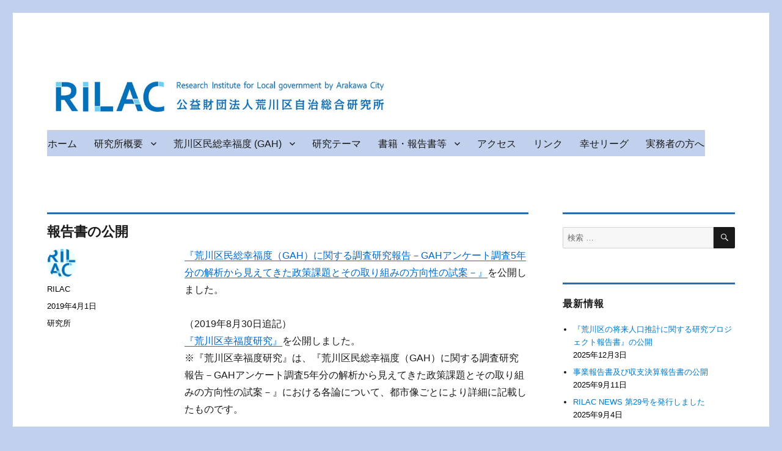

--- FILE ---
content_type: text/html; charset=UTF-8
request_url: https://rilac.or.jp/?p=2522
body_size: 39537
content:
<!DOCTYPE html>
<html lang="ja" class="no-js">
<head>
	<meta charset="UTF-8">
	<meta name="viewport" content="width=device-width, initial-scale=1">
	<link rel="profile" href="http://gmpg.org/xfn/11">
		<script>(function(html){html.className = html.className.replace(/\bno-js\b/,'js')})(document.documentElement);</script>
<title>報告書の公開 &#8211; RILAC 荒川区自治総合研究所</title>
<link rel='dns-prefetch' href='//fonts.googleapis.com' />
<link rel='dns-prefetch' href='//s.w.org' />
<link href='https://fonts.gstatic.com' crossorigin rel='preconnect' />
<link rel="alternate" type="application/rss+xml" title="RILAC 荒川区自治総合研究所 &raquo; フィード" href="https://rilac.or.jp/?feed=rss2" />
<link rel="alternate" type="application/rss+xml" title="RILAC 荒川区自治総合研究所 &raquo; コメントフィード" href="https://rilac.or.jp/?feed=comments-rss2" />
		<script type="text/javascript">
			window._wpemojiSettings = {"baseUrl":"https:\/\/s.w.org\/images\/core\/emoji\/12.0.0-1\/72x72\/","ext":".png","svgUrl":"https:\/\/s.w.org\/images\/core\/emoji\/12.0.0-1\/svg\/","svgExt":".svg","source":{"concatemoji":"https:\/\/rilac.or.jp\/wordpress\/wp-includes\/js\/wp-emoji-release.min.js?ver=5.2.21"}};
			!function(e,a,t){var n,r,o,i=a.createElement("canvas"),p=i.getContext&&i.getContext("2d");function s(e,t){var a=String.fromCharCode;p.clearRect(0,0,i.width,i.height),p.fillText(a.apply(this,e),0,0);e=i.toDataURL();return p.clearRect(0,0,i.width,i.height),p.fillText(a.apply(this,t),0,0),e===i.toDataURL()}function c(e){var t=a.createElement("script");t.src=e,t.defer=t.type="text/javascript",a.getElementsByTagName("head")[0].appendChild(t)}for(o=Array("flag","emoji"),t.supports={everything:!0,everythingExceptFlag:!0},r=0;r<o.length;r++)t.supports[o[r]]=function(e){if(!p||!p.fillText)return!1;switch(p.textBaseline="top",p.font="600 32px Arial",e){case"flag":return s([55356,56826,55356,56819],[55356,56826,8203,55356,56819])?!1:!s([55356,57332,56128,56423,56128,56418,56128,56421,56128,56430,56128,56423,56128,56447],[55356,57332,8203,56128,56423,8203,56128,56418,8203,56128,56421,8203,56128,56430,8203,56128,56423,8203,56128,56447]);case"emoji":return!s([55357,56424,55356,57342,8205,55358,56605,8205,55357,56424,55356,57340],[55357,56424,55356,57342,8203,55358,56605,8203,55357,56424,55356,57340])}return!1}(o[r]),t.supports.everything=t.supports.everything&&t.supports[o[r]],"flag"!==o[r]&&(t.supports.everythingExceptFlag=t.supports.everythingExceptFlag&&t.supports[o[r]]);t.supports.everythingExceptFlag=t.supports.everythingExceptFlag&&!t.supports.flag,t.DOMReady=!1,t.readyCallback=function(){t.DOMReady=!0},t.supports.everything||(n=function(){t.readyCallback()},a.addEventListener?(a.addEventListener("DOMContentLoaded",n,!1),e.addEventListener("load",n,!1)):(e.attachEvent("onload",n),a.attachEvent("onreadystatechange",function(){"complete"===a.readyState&&t.readyCallback()})),(n=t.source||{}).concatemoji?c(n.concatemoji):n.wpemoji&&n.twemoji&&(c(n.twemoji),c(n.wpemoji)))}(window,document,window._wpemojiSettings);
		</script>
		<style type="text/css">
img.wp-smiley,
img.emoji {
	display: inline !important;
	border: none !important;
	box-shadow: none !important;
	height: 1em !important;
	width: 1em !important;
	margin: 0 .07em !important;
	vertical-align: -0.1em !important;
	background: none !important;
	padding: 0 !important;
}
</style>
	<link rel='stylesheet' id='wp-block-library-css'  href='https://rilac.or.jp/wordpress/wp-includes/css/dist/block-library/style.min.css?ver=5.2.21' type='text/css' media='all' />
<link rel='stylesheet' id='wp-block-library-theme-css'  href='https://rilac.or.jp/wordpress/wp-includes/css/dist/block-library/theme.min.css?ver=5.2.21' type='text/css' media='all' />
<link rel='stylesheet' id='bbp-default-css'  href='https://rilac.or.jp/wordpress/wp-content/plugins/bbpress/templates/default/css/bbpress.css?ver=2.5.14-6684' type='text/css' media='screen' />
<link rel='stylesheet' id='bsp-css'  href='https://rilac.or.jp/wordpress/wp-content/plugins/bbp-style-pack/css/bspstyle.css?ver=4.1.10' type='text/css' media='screen' />
<link rel='stylesheet' id='dashicons-css'  href='https://rilac.or.jp/wordpress/wp-includes/css/dashicons.min.css?ver=5.2.21' type='text/css' media='all' />
<link rel='stylesheet' id='twentysixteen-fonts-css'  href='https://fonts.googleapis.com/css?family=Merriweather%3A400%2C700%2C900%2C400italic%2C700italic%2C900italic%7CInconsolata%3A400&#038;subset=latin%2Clatin-ext' type='text/css' media='all' />
<link rel='stylesheet' id='genericons-css'  href='https://rilac.or.jp/wordpress/wp-content/themes/twentysixteen/genericons/genericons.css?ver=3.4.1' type='text/css' media='all' />
<link rel='stylesheet' id='twentysixteen-style-css'  href='https://rilac.or.jp/wordpress/wp-content/themes/twentysixteen/style.css?ver=5.2.21' type='text/css' media='all' />
<style id='twentysixteen-style-inline-css' type='text/css'>

		/* Custom Secondary Text Color */

		/**
		 * IE8 and earlier will drop any block with CSS3 selectors.
		 * Do not combine these styles with the next block.
		 */
		body:not(.search-results) .entry-summary {
			color: #000000;
		}

		blockquote,
		.post-password-form label,
		a:hover,
		a:focus,
		a:active,
		.post-navigation .meta-nav,
		.image-navigation,
		.comment-navigation,
		.widget_recent_entries .post-date,
		.widget_rss .rss-date,
		.widget_rss cite,
		.site-description,
		.author-bio,
		.entry-footer,
		.entry-footer a,
		.sticky-post,
		.taxonomy-description,
		.entry-caption,
		.comment-metadata,
		.pingback .edit-link,
		.comment-metadata a,
		.pingback .comment-edit-link,
		.comment-form label,
		.comment-notes,
		.comment-awaiting-moderation,
		.logged-in-as,
		.form-allowed-tags,
		.site-info,
		.site-info a,
		.wp-caption .wp-caption-text,
		.gallery-caption,
		.widecolumn label,
		.widecolumn .mu_register label {
			color: #000000;
		}

		.widget_calendar tbody a:hover,
		.widget_calendar tbody a:focus {
			background-color: #000000;
		}
	
</style>
<link rel='stylesheet' id='twentysixteen-block-style-css'  href='https://rilac.or.jp/wordpress/wp-content/themes/twentysixteen/css/blocks.css?ver=20181230' type='text/css' media='all' />
<!--[if lt IE 10]>
<link rel='stylesheet' id='twentysixteen-ie-css'  href='https://rilac.or.jp/wordpress/wp-content/themes/twentysixteen/css/ie.css?ver=20160816' type='text/css' media='all' />
<![endif]-->
<!--[if lt IE 9]>
<link rel='stylesheet' id='twentysixteen-ie8-css'  href='https://rilac.or.jp/wordpress/wp-content/themes/twentysixteen/css/ie8.css?ver=20160816' type='text/css' media='all' />
<![endif]-->
<!--[if lt IE 8]>
<link rel='stylesheet' id='twentysixteen-ie7-css'  href='https://rilac.or.jp/wordpress/wp-content/themes/twentysixteen/css/ie7.css?ver=20160816' type='text/css' media='all' />
<![endif]-->
<link rel='stylesheet' id='d4p-bbattachments-css-css'  href='https://rilac.or.jp/wordpress/wp-content/plugins/gd-bbpress-attachments/css/gd-bbpress-attachments.css?ver=2.4_b2148_free' type='text/css' media='all' />
<link rel='stylesheet' id='tablepress-default-css'  href='https://rilac.or.jp/wordpress/wp-content/plugins/tablepress/css/default.min.css?ver=1.7' type='text/css' media='all' />
<!--[if lt IE 9]>
<script type='text/javascript' src='https://rilac.or.jp/wordpress/wp-content/themes/twentysixteen/js/html5.js?ver=3.7.3'></script>
<![endif]-->
<script type='text/javascript' src='https://rilac.or.jp/wordpress/wp-includes/js/jquery/jquery.js?ver=1.12.4-wp'></script>
<script type='text/javascript' src='https://rilac.or.jp/wordpress/wp-includes/js/jquery/jquery-migrate.min.js?ver=1.4.1'></script>
<link rel='https://api.w.org/' href='https://rilac.or.jp/index.php?rest_route=/' />
<link rel="EditURI" type="application/rsd+xml" title="RSD" href="https://rilac.or.jp/wordpress/xmlrpc.php?rsd" />
<link rel="wlwmanifest" type="application/wlwmanifest+xml" href="https://rilac.or.jp/wordpress/wp-includes/wlwmanifest.xml" /> 
<link rel='prev' title='第5回 荒川区民総幸福度(GAH)推進リーダー会議' href='https://rilac.or.jp/?p=2485' />
<link rel='next' title='RILAC NEWS 第20号' href='https://rilac.or.jp/?p=2692' />
<meta name="generator" content="WordPress 5.2.21" />
<link rel="canonical" href="https://rilac.or.jp/?p=2522" />
<link rel='shortlink' href='https://rilac.or.jp/?p=2522' />
<link rel="alternate" type="application/json+oembed" href="https://rilac.or.jp/index.php?rest_route=%2Foembed%2F1.0%2Fembed&#038;url=https%3A%2F%2Frilac.or.jp%2F%3Fp%3D2522" />
<link rel="alternate" type="text/xml+oembed" href="https://rilac.or.jp/index.php?rest_route=%2Foembed%2F1.0%2Fembed&#038;url=https%3A%2F%2Frilac.or.jp%2F%3Fp%3D2522&#038;format=xml" />
<script type="text/javascript">
                /* <![CDATA[ */
                var gdbbPressAttachmentsInit = {
                    max_files: 4                };
                /* ]]> */
        </script>		<style type="text/css" id="twentysixteen-header-css">
		.site-branding {
			margin: 0 auto 0 0;
		}

		.site-branding .site-title,
		.site-description {
			clip: rect(1px, 1px, 1px, 1px);
			position: absolute;
		}
		</style>
		<style type="text/css" id="custom-background-css">
body.custom-background { background-color: #c0d0ed; }
</style>
	<link rel="icon" href="https://rilac.or.jp/wordpress/wp-content/uploads/2015/08/Favicon.ico" sizes="32x32" />
<link rel="icon" href="https://rilac.or.jp/wordpress/wp-content/uploads/2015/08/Favicon.ico" sizes="192x192" />
<link rel="apple-touch-icon-precomposed" href="https://rilac.or.jp/wordpress/wp-content/uploads/2015/08/Favicon.ico" />
<meta name="msapplication-TileImage" content="https://rilac.or.jp/wordpress/wp-content/uploads/2015/08/Favicon.ico" />
		<style type="text/css" id="wp-custom-css">
			/*コンテンツタイトル*/
.entry-title {
		font-size: 1.4rem;
		line-height: 1.2;
	  padding-top: 1.0rem;
		margin-bottom: 0.5em;
	}

/*コンテンツ内画像の表示サイズ*/
.wp-block-image {
width: auto;
height: auto;
}

/*コンテンツの区切りライン*/
.site-main > article {
	margin-bottom: 2.5em;/*3.5*/
	position: relative;
  border-top: medium solid #286dae;
}

/*ウィジェットの区切りライン*/
.widget {
	border-top: medium solid #286dae;
}

/*フォント変更*/
body {
	font-family: sans-serif;
}

/*サイトメニューの余白調整と背景色の変更*/
.site-header-menu{
	margin: 0.5em 0.00001em;
	background-color: #c0d0ed;
	border: 1px solid #d1d1d1;
	border-bottom-width: 0;
}

/*子メニューの背景色の変更*/
.main-navigation ul ul li {
		background-color: #c0d0ed;
		border: 1px solid #d1d1d1;
		border-bottom-width: 0;
	}


/* サイトタイトルの余白調整と画像表示（PC向け）*/
.site-branding{
	 margin: 0.01em;
	 width: 800px;
	height: 100px;

	background-image:url(https://rilac.or.jp/wordpress/wp-content/uploads/2025/10/header_logo.jpg);

	/* 背景画像を要素 (800x100px) の70%のサイズ（560x70px）に縮小 */
    background-size: 560px 70px;
    /* 背景画像を繰り返さない設定 */
    background-repeat: no-repeat;
    /* PCでも画像の位置を中央に設定（中央にないと、縮小された画像が左上に寄る） */
	background-position:left center; 
}

/* 768px以下の画面（スマートフォン）に適用する最終的な強制スタイル */
@media screen and (max-width: 768px) {.mobile-site-branding {
	/* 要素の幅を画面幅の 90% に強制的に設定 (最重要) */
	width: 90% !important;
	/* 要素の高さを 70px に強制的に設定 */
height: 70px !important;
	/* 背景画像を高さ 70px に強制的に縮小 */
background-size:auto 70px !important;
	/* 中央寄せと余白の調整 */
	margin: 0 auto !important;
	/* 画像を左端に強制的に配置 */
	background-position: center !important;
	}
}		</style>
		</head>

<body class="post-template-default single single-post postid-2522 single-format-standard custom-background wp-custom-logo wp-embed-responsive">
<div id="page" class="site">
	<div class="site-inner">
		<a class="skip-link screen-reader-text" href="#content">コンテンツへスキップ</a>

		<header id="masthead" class="site-header" role="banner">
			<div class="site-header-main">
				<div class="site-branding">
					<a href="https://rilac.or.jp/" class="custom-logo-link" rel="home"><img width="240" height="92" src="https://rilac.or.jp/wordpress/wp-content/uploads/2025/10/cropped-header_transparent.png" class="custom-logo" alt="RILAC 荒川区自治総合研究所" /></a>
											<p class="site-title"><a href="https://rilac.or.jp/" rel="home">RILAC 荒川区自治総合研究所</a></p>
												<p class="site-description">あたたかい地域社会を築くために</p>
									</div><!-- .site-branding -->

									<button id="menu-toggle" class="menu-toggle">メニュー</button>

					<div id="site-header-menu" class="site-header-menu">
													<nav id="site-navigation" class="main-navigation" role="navigation" aria-label="メインメニュー">
								<div class="menu-%e3%83%a1%e3%82%a4%e3%83%b3%e3%83%8a%e3%83%93%e3%82%b2%e3%83%bc%e3%82%b7%e3%83%a7%e3%83%b3%e3%83%a1%e3%83%8b%e3%83%a5%e3%83%bc-container"><ul id="menu-%e3%83%a1%e3%82%a4%e3%83%b3%e3%83%8a%e3%83%93%e3%82%b2%e3%83%bc%e3%82%b7%e3%83%a7%e3%83%b3%e3%83%a1%e3%83%8b%e3%83%a5%e3%83%bc" class="primary-menu"><li id="menu-item-3737" class="menu-item menu-item-type-custom menu-item-object-custom menu-item-home menu-item-3737"><a href="https://rilac.or.jp/">ホーム</a></li>
<li id="menu-item-299" class="menu-item menu-item-type-post_type menu-item-object-page menu-item-has-children menu-item-299"><a href="https://rilac.or.jp/?page_id=293">研究所概要</a>
<ul class="sub-menu">
	<li id="menu-item-172" class="menu-item menu-item-type-post_type menu-item-object-page menu-item-172"><a href="https://rilac.or.jp/?page_id=4">ご挨拶</a></li>
	<li id="menu-item-171" class="menu-item menu-item-type-post_type menu-item-object-page menu-item-171"><a href="https://rilac.or.jp/?page_id=10">概要</a></li>
	<li id="menu-item-287" class="menu-item menu-item-type-post_type menu-item-object-page menu-item-287"><a href="https://rilac.or.jp/?page_id=282">沿革</a></li>
	<li id="menu-item-290" class="menu-item menu-item-type-post_type menu-item-object-page menu-item-290"><a href="https://rilac.or.jp/?page_id=259">定款</a></li>
	<li id="menu-item-289" class="menu-item menu-item-type-post_type menu-item-object-page menu-item-289"><a href="https://rilac.or.jp/?page_id=264">評議員・役員名簿</a></li>
	<li id="menu-item-288" class="menu-item menu-item-type-post_type menu-item-object-page menu-item-288"><a href="https://rilac.or.jp/?page_id=276">事業計画・事業報告</a></li>
	<li id="menu-item-300" class="menu-item menu-item-type-post_type menu-item-object-page menu-item-300"><a href="https://rilac.or.jp/?page_id=296">寄付のご案内</a></li>
	<li id="menu-item-3729" class="menu-item menu-item-type-post_type menu-item-object-page menu-item-home menu-item-3729"><a href="https://rilac.or.jp/?page_id=6">研究所について</a></li>
</ul>
</li>
<li id="menu-item-343" class="menu-item menu-item-type-post_type menu-item-object-page menu-item-has-children menu-item-343"><a href="https://rilac.or.jp/?page_id=307">荒川区民総幸福度 (GAH)</a>
<ul class="sub-menu">
	<li id="menu-item-347" class="menu-item menu-item-type-post_type menu-item-object-page menu-item-347"><a href="https://rilac.or.jp/?page_id=309">GAHってなに？</a></li>
	<li id="menu-item-346" class="menu-item menu-item-type-post_type menu-item-object-page menu-item-346"><a href="https://rilac.or.jp/?page_id=319">GAH指標をつくりました</a></li>
	<li id="menu-item-345" class="menu-item menu-item-type-post_type menu-item-object-page menu-item-345"><a href="https://rilac.or.jp/?page_id=329">幸福度を高める「運動」</a></li>
	<li id="menu-item-344" class="menu-item menu-item-type-post_type menu-item-object-page menu-item-344"><a href="https://rilac.or.jp/?page_id=333">幸福度の向上を目指して</a></li>
</ul>
</li>
<li id="menu-item-169" class="menu-item menu-item-type-post_type menu-item-object-page menu-item-169"><a href="https://rilac.or.jp/?page_id=14">研究テーマ</a></li>
<li id="menu-item-166" class="menu-item menu-item-type-post_type menu-item-object-page menu-item-has-children menu-item-166"><a href="https://rilac.or.jp/?page_id=12">書籍・報告書等</a>
<ul class="sub-menu">
	<li id="menu-item-415" class="menu-item menu-item-type-post_type menu-item-object-page menu-item-has-children menu-item-415"><a href="https://rilac.or.jp/?page_id=370">書籍一覧</a>
	<ul class="sub-menu">
		<li id="menu-item-414" class="menu-item menu-item-type-post_type menu-item-object-page menu-item-414"><a href="https://rilac.or.jp/?page_id=356">『地域力の時代―絆がつくる幸福な地域社会―』</a></li>
		<li id="menu-item-412" class="menu-item menu-item-type-post_type menu-item-object-page menu-item-412"><a href="https://rilac.or.jp/?page_id=383">『子どもの未来を守る―子どもの貧困・社会排除問題への荒川区の取り組み―』</a></li>
		<li id="menu-item-413" class="menu-item menu-item-type-post_type menu-item-object-page menu-item-413"><a href="https://rilac.or.jp/?page_id=376">『あたたかい地域社会を築くための指標   ―荒川区民総幸福度（グロス・アラカワ・ハッピネス：GAH）―』</a></li>
		<li id="menu-item-411" class="menu-item menu-item-type-post_type menu-item-object-page menu-item-411"><a href="https://rilac.or.jp/?page_id=404">『「幸せリーグ」の挑戦』</a></li>
	</ul>
</li>
	<li id="menu-item-569" class="menu-item menu-item-type-post_type menu-item-object-page menu-item-569"><a href="https://rilac.or.jp/?page_id=501">分析レポート</a></li>
	<li id="menu-item-570" class="menu-item menu-item-type-post_type menu-item-object-page menu-item-570"><a href="https://rilac.or.jp/?page_id=488">研究プロジェクト報告書</a></li>
	<li id="menu-item-568" class="menu-item menu-item-type-post_type menu-item-object-page menu-item-568"><a href="https://rilac.or.jp/?page_id=505">パンフレット</a></li>
	<li id="menu-item-566" class="menu-item menu-item-type-post_type menu-item-object-page menu-item-566"><a href="https://rilac.or.jp/?page_id=554">RILAC NEWS</a></li>
	<li id="menu-item-567" class="menu-item menu-item-type-post_type menu-item-object-page menu-item-567"><a href="https://rilac.or.jp/?page_id=514">GAH NEWS</a></li>
</ul>
</li>
<li id="menu-item-170" class="menu-item menu-item-type-post_type menu-item-object-page menu-item-170"><a href="https://rilac.or.jp/?page_id=8">アクセス</a></li>
<li id="menu-item-565" class="menu-item menu-item-type-post_type menu-item-object-page menu-item-565"><a href="https://rilac.or.jp/?page_id=426">リンク</a></li>
<li id="menu-item-1618" class="menu-item menu-item-type-custom menu-item-object-custom menu-item-1618"><a href="http://rilac.or.jp/shiawase/">幸せリーグ</a></li>
<li id="menu-item-304" class="menu-item menu-item-type-post_type menu-item-object-page menu-item-304"><a href="https://rilac.or.jp/?page_id=301">実務者の方へ</a></li>
</ul></div>							</nav><!-- .main-navigation -->
						
											</div><!-- .site-header-menu -->
							</div><!-- .site-header-main -->

					</header><!-- .site-header -->

		<div id="content" class="site-content">

<div id="primary" class="content-area">
	<main id="main" class="site-main" role="main">
		
<article id="post-2522" class="post-2522 post type-post status-publish format-standard hentry category-8">
	<header class="entry-header">
		<h1 class="entry-title">報告書の公開</h1>	</header><!-- .entry-header -->

	
	
	<div class="entry-content">
		<p><a href="https://rilac.or.jp/?page_id=488"><span style="color: rgb(0, 102, 204);">『荒川区民総幸福度（GAH）に関する調査研究報告－GAHアンケート調査5年分の解析から見えてきた政策課題とその取り組みの方向性の試案－』</span></a>を公開しました。</p>
<p>（2019年8月30日追記）<br />
<a href="https://rilac.or.jp/?page_id=488"><span style="color: rgb(0, 102, 204);">『荒川区幸福度研究』</span></a>を公開しました。<br />
※『荒川区幸福度研究』は、『荒川区民総幸福度（GAH）に関する調査研究報告－GAHアンケート調査5年分の解析から見えてきた政策課題とその取り組みの方向性の試案－』における各論について、都市像ごとにより詳細に記載したものです。</p>

<div class="author-info">
	<div class="author-avatar">
		<img src="https://rilac.or.jp/wordpress/wp-content/uploads/2015/08/Favicon.ico" width="42" height="42" alt="RILAC" class="avatar avatar-42 wp-user-avatar wp-user-avatar-42 alignnone photo" />	</div><!-- .author-avatar -->

	<div class="author-description">
		<h2 class="author-title"><span class="author-heading">投稿者:</span> RILAC</h2>

		<p class="author-bio">
			〒116-0002
東京都荒川区荒川2-11-1
荒川区役所北庁舎3階
　Tel. 03-3802-4861
　Fax. 03-3802-2592
　info@rilac.or.jp
　http://rilac.or.jp/			<a class="author-link" href="https://rilac.or.jp/?author=1" rel="author">
				RILAC のすべての投稿を表示			</a>
		</p><!-- .author-bio -->
	</div><!-- .author-description -->
</div><!-- .author-info -->
	</div><!-- .entry-content -->

	<footer class="entry-footer">
		<span class="byline"><span class="author vcard"><img src="https://rilac.or.jp/wordpress/wp-content/uploads/2015/08/Favicon.ico" width="49" height="49" alt="RILAC" class="avatar avatar-49 wp-user-avatar wp-user-avatar-49 alignnone photo" /><span class="screen-reader-text">投稿者 </span> <a class="url fn n" href="https://rilac.or.jp/?author=1">RILAC</a></span></span><span class="posted-on"><span class="screen-reader-text">投稿日: </span><a href="https://rilac.or.jp/?p=2522" rel="bookmark"><time class="entry-date published" datetime="2019-04-01T10:44:04+09:00">2019年4月1日</time><time class="updated" datetime="2019-10-09T10:46:39+09:00">2019年10月9日</time></a></span><span class="cat-links"><span class="screen-reader-text">カテゴリー </span><a href="https://rilac.or.jp/?cat=8" rel="category">研究所</a></span>			</footer><!-- .entry-footer -->
</article><!-- #post-2522 -->

	<nav class="navigation post-navigation" role="navigation">
		<h2 class="screen-reader-text">投稿ナビゲーション</h2>
		<div class="nav-links"><div class="nav-previous"><a href="https://rilac.or.jp/?p=2485" rel="prev"><span class="meta-nav" aria-hidden="true">前</span> <span class="screen-reader-text">過去の投稿:</span> <span class="post-title">第5回 荒川区民総幸福度(GAH)推進リーダー会議</span></a></div><div class="nav-next"><a href="https://rilac.or.jp/?p=2692" rel="next"><span class="meta-nav" aria-hidden="true">次</span> <span class="screen-reader-text">次の投稿:</span> <span class="post-title">RILAC NEWS 第20号</span></a></div></div>
	</nav>
	</main><!-- .site-main -->

	
</div><!-- .content-area -->


	<aside id="secondary" class="sidebar widget-area" role="complementary">
		<section id="search-3" class="widget widget_search">
<form role="search" method="get" class="search-form" action="https://rilac.or.jp/">
	<label>
		<span class="screen-reader-text">検索対象:</span>
		<input type="search" class="search-field" placeholder="検索 &hellip;" value="" name="s" />
	</label>
	<button type="submit" class="search-submit"><span class="screen-reader-text">検索</span></button>
</form>
</section>		<section id="recent-posts-3" class="widget widget_recent_entries">		<h2 class="widget-title">最新情報</h2>		<ul>
											<li>
					<a href="https://rilac.or.jp/?p=4233">『荒川区の将来人口推計に関する研究プロジェクト報告書』の公開</a>
											<span class="post-date">2025年12月3日</span>
									</li>
											<li>
					<a href="https://rilac.or.jp/?p=4145">事業報告書及び収支決算報告書の公開</a>
											<span class="post-date">2025年9月11日</span>
									</li>
											<li>
					<a href="https://rilac.or.jp/?p=4133">RILAC NEWS 第29号を発行しました</a>
											<span class="post-date">2025年9月4日</span>
									</li>
					</ul>
		</section><section id="archives-3" class="widget widget_archive"><h2 class="widget-title">記事アーカイブ</h2>		<label class="screen-reader-text" for="archives-dropdown-3">記事アーカイブ</label>
		<select id="archives-dropdown-3" name="archive-dropdown">
			
			<option value="">月を選択</option>
				<option value='https://rilac.or.jp/?m=202512'> 2025年12月 </option>
	<option value='https://rilac.or.jp/?m=202509'> 2025年9月 </option>
	<option value='https://rilac.or.jp/?m=202508'> 2025年8月 </option>
	<option value='https://rilac.or.jp/?m=202507'> 2025年7月 </option>
	<option value='https://rilac.or.jp/?m=202506'> 2025年6月 </option>
	<option value='https://rilac.or.jp/?m=202503'> 2025年3月 </option>
	<option value='https://rilac.or.jp/?m=202412'> 2024年12月 </option>
	<option value='https://rilac.or.jp/?m=202408'> 2024年8月 </option>
	<option value='https://rilac.or.jp/?m=202406'> 2024年6月 </option>
	<option value='https://rilac.or.jp/?m=202405'> 2024年5月 </option>
	<option value='https://rilac.or.jp/?m=202404'> 2024年4月 </option>
	<option value='https://rilac.or.jp/?m=202307'> 2023年7月 </option>
	<option value='https://rilac.or.jp/?m=202305'> 2023年5月 </option>
	<option value='https://rilac.or.jp/?m=202304'> 2023年4月 </option>
	<option value='https://rilac.or.jp/?m=202210'> 2022年10月 </option>
	<option value='https://rilac.or.jp/?m=202207'> 2022年7月 </option>
	<option value='https://rilac.or.jp/?m=202206'> 2022年6月 </option>
	<option value='https://rilac.or.jp/?m=202104'> 2021年4月 </option>
	<option value='https://rilac.or.jp/?m=202010'> 2020年10月 </option>
	<option value='https://rilac.or.jp/?m=202009'> 2020年9月 </option>
	<option value='https://rilac.or.jp/?m=202007'> 2020年7月 </option>
	<option value='https://rilac.or.jp/?m=202003'> 2020年3月 </option>
	<option value='https://rilac.or.jp/?m=202002'> 2020年2月 </option>
	<option value='https://rilac.or.jp/?m=201911'> 2019年11月 </option>
	<option value='https://rilac.or.jp/?m=201904'> 2019年4月 </option>
	<option value='https://rilac.or.jp/?m=201902'> 2019年2月 </option>
	<option value='https://rilac.or.jp/?m=201901'> 2019年1月 </option>
	<option value='https://rilac.or.jp/?m=201806'> 2018年6月 </option>
	<option value='https://rilac.or.jp/?m=201802'> 2018年2月 </option>
	<option value='https://rilac.or.jp/?m=201801'> 2018年1月 </option>
	<option value='https://rilac.or.jp/?m=201709'> 2017年9月 </option>
	<option value='https://rilac.or.jp/?m=201706'> 2017年6月 </option>
	<option value='https://rilac.or.jp/?m=201704'> 2017年4月 </option>
	<option value='https://rilac.or.jp/?m=201611'> 2016年11月 </option>
	<option value='https://rilac.or.jp/?m=201609'> 2016年9月 </option>
	<option value='https://rilac.or.jp/?m=201606'> 2016年6月 </option>
	<option value='https://rilac.or.jp/?m=201604'> 2016年4月 </option>
	<option value='https://rilac.or.jp/?m=201602'> 2016年2月 </option>
	<option value='https://rilac.or.jp/?m=201511'> 2015年11月 </option>
	<option value='https://rilac.or.jp/?m=201506'> 2015年6月 </option>
	<option value='https://rilac.or.jp/?m=201504'> 2015年4月 </option>
	<option value='https://rilac.or.jp/?m=201502'> 2015年2月 </option>
	<option value='https://rilac.or.jp/?m=201412'> 2014年12月 </option>
	<option value='https://rilac.or.jp/?m=201410'> 2014年10月 </option>
	<option value='https://rilac.or.jp/?m=201409'> 2014年9月 </option>
	<option value='https://rilac.or.jp/?m=201408'> 2014年8月 </option>
	<option value='https://rilac.or.jp/?m=201407'> 2014年7月 </option>
	<option value='https://rilac.or.jp/?m=201406'> 2014年6月 </option>
	<option value='https://rilac.or.jp/?m=201404'> 2014年4月 </option>
	<option value='https://rilac.or.jp/?m=201401'> 2014年1月 </option>
	<option value='https://rilac.or.jp/?m=201312'> 2013年12月 </option>
	<option value='https://rilac.or.jp/?m=201309'> 2013年9月 </option>
	<option value='https://rilac.or.jp/?m=201307'> 2013年7月 </option>
	<option value='https://rilac.or.jp/?m=201306'> 2013年6月 </option>
	<option value='https://rilac.or.jp/?m=201305'> 2013年5月 </option>
	<option value='https://rilac.or.jp/?m=201304'> 2013年4月 </option>
	<option value='https://rilac.or.jp/?m=201212'> 2012年12月 </option>
	<option value='https://rilac.or.jp/?m=201210'> 2012年10月 </option>
	<option value='https://rilac.or.jp/?m=201206'> 2012年6月 </option>
	<option value='https://rilac.or.jp/?m=201205'> 2012年5月 </option>
	<option value='https://rilac.or.jp/?m=201204'> 2012年4月 </option>
	<option value='https://rilac.or.jp/?m=201203'> 2012年3月 </option>
	<option value='https://rilac.or.jp/?m=201202'> 2012年2月 </option>
	<option value='https://rilac.or.jp/?m=201112'> 2011年12月 </option>
	<option value='https://rilac.or.jp/?m=201111'> 2011年11月 </option>
	<option value='https://rilac.or.jp/?m=201109'> 2011年9月 </option>
	<option value='https://rilac.or.jp/?m=201108'> 2011年8月 </option>
	<option value='https://rilac.or.jp/?m=201101'> 2011年1月 </option>
	<option value='https://rilac.or.jp/?m=201010'> 2010年10月 </option>
	<option value='https://rilac.or.jp/?m=201009'> 2010年9月 </option>
	<option value='https://rilac.or.jp/?m=201007'> 2010年7月 </option>
	<option value='https://rilac.or.jp/?m=201005'> 2010年5月 </option>
	<option value='https://rilac.or.jp/?m=201003'> 2010年3月 </option>
	<option value='https://rilac.or.jp/?m=201001'> 2010年1月 </option>
	<option value='https://rilac.or.jp/?m=200910'> 2009年10月 </option>

		</select>

<script type='text/javascript'>
/* <![CDATA[ */
(function() {
	var dropdown = document.getElementById( "archives-dropdown-3" );
	function onSelectChange() {
		if ( dropdown.options[ dropdown.selectedIndex ].value !== '' ) {
			document.location.href = this.options[ this.selectedIndex ].value;
		}
	}
	dropdown.onchange = onSelectChange;
})();
/* ]]> */
</script>

		</section><section id="text-2" class="widget widget_text"><h2 class="widget-title">荒川区自治総合研究所</h2>			<div class="textwidget"><p>〒116-0002<br />
東京都荒川区荒川2-11-1<br />
荒川区役所北庁舎3階<br />
　Tel.  03-3802-4861<br />
　Fax. 03-3802-2592<br />
　info@rilac.or.jp</p>
</div>
		</section><section id="whitcounter-2" class="widget widget_whitcounter"><style type="text/css">.credits_off {display:none;}</style><div class="hit-counter-max" align="right"><img src='https://rilac.or.jp/wordpress/wp-content/plugins/hit-counter-max/designs/Small/mcis/1.gif'><img src='https://rilac.or.jp/wordpress/wp-content/plugins/hit-counter-max/designs/Small/mcis/4.gif'><img src='https://rilac.or.jp/wordpress/wp-content/plugins/hit-counter-max/designs/Small/mcis/8.gif'><img src='https://rilac.or.jp/wordpress/wp-content/plugins/hit-counter-max/designs/Small/mcis/4.gif'><img src='https://rilac.or.jp/wordpress/wp-content/plugins/hit-counter-max/designs/Small/mcis/4.gif'><img src='https://rilac.or.jp/wordpress/wp-content/plugins/hit-counter-max/designs/Small/mcis/8.gif'><img src='https://rilac.or.jp/wordpress/wp-content/plugins/hit-counter-max/designs/Small/mcis/6.gif'></div></section>	</aside><!-- .sidebar .widget-area -->

		</div><!-- .site-content -->

		<footer id="colophon" class="site-footer" role="contentinfo">
							<nav class="main-navigation" role="navigation" aria-label="フッターメインメニュー">
					<div class="menu-%e3%83%a1%e3%82%a4%e3%83%b3%e3%83%8a%e3%83%93%e3%82%b2%e3%83%bc%e3%82%b7%e3%83%a7%e3%83%b3%e3%83%a1%e3%83%8b%e3%83%a5%e3%83%bc-container"><ul id="menu-%e3%83%a1%e3%82%a4%e3%83%b3%e3%83%8a%e3%83%93%e3%82%b2%e3%83%bc%e3%82%b7%e3%83%a7%e3%83%b3%e3%83%a1%e3%83%8b%e3%83%a5%e3%83%bc-1" class="primary-menu"><li class="menu-item menu-item-type-custom menu-item-object-custom menu-item-home menu-item-3737"><a href="https://rilac.or.jp/">ホーム</a></li>
<li class="menu-item menu-item-type-post_type menu-item-object-page menu-item-has-children menu-item-299"><a href="https://rilac.or.jp/?page_id=293">研究所概要</a>
<ul class="sub-menu">
	<li class="menu-item menu-item-type-post_type menu-item-object-page menu-item-172"><a href="https://rilac.or.jp/?page_id=4">ご挨拶</a></li>
	<li class="menu-item menu-item-type-post_type menu-item-object-page menu-item-171"><a href="https://rilac.or.jp/?page_id=10">概要</a></li>
	<li class="menu-item menu-item-type-post_type menu-item-object-page menu-item-287"><a href="https://rilac.or.jp/?page_id=282">沿革</a></li>
	<li class="menu-item menu-item-type-post_type menu-item-object-page menu-item-290"><a href="https://rilac.or.jp/?page_id=259">定款</a></li>
	<li class="menu-item menu-item-type-post_type menu-item-object-page menu-item-289"><a href="https://rilac.or.jp/?page_id=264">評議員・役員名簿</a></li>
	<li class="menu-item menu-item-type-post_type menu-item-object-page menu-item-288"><a href="https://rilac.or.jp/?page_id=276">事業計画・事業報告</a></li>
	<li class="menu-item menu-item-type-post_type menu-item-object-page menu-item-300"><a href="https://rilac.or.jp/?page_id=296">寄付のご案内</a></li>
	<li class="menu-item menu-item-type-post_type menu-item-object-page menu-item-home menu-item-3729"><a href="https://rilac.or.jp/?page_id=6">研究所について</a></li>
</ul>
</li>
<li class="menu-item menu-item-type-post_type menu-item-object-page menu-item-has-children menu-item-343"><a href="https://rilac.or.jp/?page_id=307">荒川区民総幸福度 (GAH)</a>
<ul class="sub-menu">
	<li class="menu-item menu-item-type-post_type menu-item-object-page menu-item-347"><a href="https://rilac.or.jp/?page_id=309">GAHってなに？</a></li>
	<li class="menu-item menu-item-type-post_type menu-item-object-page menu-item-346"><a href="https://rilac.or.jp/?page_id=319">GAH指標をつくりました</a></li>
	<li class="menu-item menu-item-type-post_type menu-item-object-page menu-item-345"><a href="https://rilac.or.jp/?page_id=329">幸福度を高める「運動」</a></li>
	<li class="menu-item menu-item-type-post_type menu-item-object-page menu-item-344"><a href="https://rilac.or.jp/?page_id=333">幸福度の向上を目指して</a></li>
</ul>
</li>
<li class="menu-item menu-item-type-post_type menu-item-object-page menu-item-169"><a href="https://rilac.or.jp/?page_id=14">研究テーマ</a></li>
<li class="menu-item menu-item-type-post_type menu-item-object-page menu-item-has-children menu-item-166"><a href="https://rilac.or.jp/?page_id=12">書籍・報告書等</a>
<ul class="sub-menu">
	<li class="menu-item menu-item-type-post_type menu-item-object-page menu-item-has-children menu-item-415"><a href="https://rilac.or.jp/?page_id=370">書籍一覧</a>
	<ul class="sub-menu">
		<li class="menu-item menu-item-type-post_type menu-item-object-page menu-item-414"><a href="https://rilac.or.jp/?page_id=356">『地域力の時代―絆がつくる幸福な地域社会―』</a></li>
		<li class="menu-item menu-item-type-post_type menu-item-object-page menu-item-412"><a href="https://rilac.or.jp/?page_id=383">『子どもの未来を守る―子どもの貧困・社会排除問題への荒川区の取り組み―』</a></li>
		<li class="menu-item menu-item-type-post_type menu-item-object-page menu-item-413"><a href="https://rilac.or.jp/?page_id=376">『あたたかい地域社会を築くための指標   ―荒川区民総幸福度（グロス・アラカワ・ハッピネス：GAH）―』</a></li>
		<li class="menu-item menu-item-type-post_type menu-item-object-page menu-item-411"><a href="https://rilac.or.jp/?page_id=404">『「幸せリーグ」の挑戦』</a></li>
	</ul>
</li>
	<li class="menu-item menu-item-type-post_type menu-item-object-page menu-item-569"><a href="https://rilac.or.jp/?page_id=501">分析レポート</a></li>
	<li class="menu-item menu-item-type-post_type menu-item-object-page menu-item-570"><a href="https://rilac.or.jp/?page_id=488">研究プロジェクト報告書</a></li>
	<li class="menu-item menu-item-type-post_type menu-item-object-page menu-item-568"><a href="https://rilac.or.jp/?page_id=505">パンフレット</a></li>
	<li class="menu-item menu-item-type-post_type menu-item-object-page menu-item-566"><a href="https://rilac.or.jp/?page_id=554">RILAC NEWS</a></li>
	<li class="menu-item menu-item-type-post_type menu-item-object-page menu-item-567"><a href="https://rilac.or.jp/?page_id=514">GAH NEWS</a></li>
</ul>
</li>
<li class="menu-item menu-item-type-post_type menu-item-object-page menu-item-170"><a href="https://rilac.or.jp/?page_id=8">アクセス</a></li>
<li class="menu-item menu-item-type-post_type menu-item-object-page menu-item-565"><a href="https://rilac.or.jp/?page_id=426">リンク</a></li>
<li class="menu-item menu-item-type-custom menu-item-object-custom menu-item-1618"><a href="http://rilac.or.jp/shiawase/">幸せリーグ</a></li>
<li class="menu-item menu-item-type-post_type menu-item-object-page menu-item-304"><a href="https://rilac.or.jp/?page_id=301">実務者の方へ</a></li>
</ul></div>				</nav><!-- .main-navigation -->
			
			
			<div class="site-info">
								<span class="site-title"><a href="https://rilac.or.jp/" rel="home">RILAC 荒川区自治総合研究所</a></span>
								<a href="https://ja.wordpress.org/" class="imprint">
					Proudly powered by WordPress				</a>
			</div><!-- .site-info -->
		</footer><!-- .site-footer -->
	</div><!-- .site-inner -->
</div><!-- .site -->

<style type="text/css">.credits_off {display:none;}</style><div class="hit-counter-max" align="right"><img src='https://rilac.or.jp/wordpress/wp-content/plugins/hit-counter-max/designs/Small/mcis/1.gif'><img src='https://rilac.or.jp/wordpress/wp-content/plugins/hit-counter-max/designs/Small/mcis/4.gif'><img src='https://rilac.or.jp/wordpress/wp-content/plugins/hit-counter-max/designs/Small/mcis/8.gif'><img src='https://rilac.or.jp/wordpress/wp-content/plugins/hit-counter-max/designs/Small/mcis/4.gif'><img src='https://rilac.or.jp/wordpress/wp-content/plugins/hit-counter-max/designs/Small/mcis/4.gif'><img src='https://rilac.or.jp/wordpress/wp-content/plugins/hit-counter-max/designs/Small/mcis/8.gif'><img src='https://rilac.or.jp/wordpress/wp-content/plugins/hit-counter-max/designs/Small/mcis/6.gif'></div><script type='text/javascript' src='https://rilac.or.jp/wordpress/wp-content/themes/twentysixteen/js/skip-link-focus-fix.js?ver=20160816'></script>
<script type='text/javascript'>
/* <![CDATA[ */
var screenReaderText = {"expand":"\u30b5\u30d6\u30e1\u30cb\u30e5\u30fc\u3092\u5c55\u958b","collapse":"\u30b5\u30d6\u30e1\u30cb\u30e5\u30fc\u3092\u9589\u3058\u308b"};
/* ]]> */
</script>
<script type='text/javascript' src='https://rilac.or.jp/wordpress/wp-content/themes/twentysixteen/js/functions.js?ver=20181230'></script>
<script type='text/javascript' src='https://rilac.or.jp/wordpress/wp-content/plugins/gd-bbpress-attachments/js/gd-bbpress-attachments.js?ver=2.4_b2148_free'></script>
<script type='text/javascript' src='https://rilac.or.jp/wordpress/wp-includes/js/wp-embed.min.js?ver=5.2.21'></script>
</body>
</html>


--- FILE ---
content_type: text/css
request_url: https://rilac.or.jp/wordpress/wp-content/plugins/gd-bbpress-attachments/css/gd-bbpress-attachments.css?ver=2.4_b2148_free
body_size: 3849
content:
.bbp-attachments, 
.bbp-attachments-errors {
    border-top: 1px solid #dddddd;
    margin-top: 10px;
    padding: 10px 0;
    overflow: auto;
}

#bbpress-forums .bbp-attachments h6, 
#bbpress-forums .bbp-attachments-errors h6 {
    margin: 0 0 5px !important;
    font-size: 1.2em;
    font-weight: bold;
    line-height: 1.4em;
}

#bbpress-forums .bbp-attachments ol,
#bbpress-forums .bbp-attachments-errors ol {
    margin: 0 !important;
    list-style: decimal inside none;
    overflow: auto;
}

#bbpress-forums .bbp-attachments ol.with-icons {
    list-style: none;
}

#bbpress-forums .bbp-attachments li {
    line-height: 16px;
    height: 16px;
    margin: 0 0 8px !important;
}

#bbpress-forums .bbp-attachments-errors li {
    line-height: 16px;
    margin: 0 0 8px !important;
}

#bbpress-forums .bbp-attachments li a {
    text-decoration: none;
}

#bbpress-forums .bbp-attachments li:last-child,
#bbpress-forums .bbp-attachments-errors li:last-child {
    margin: 0 !important;
}

#bbpress-forums .bbp-attachments ol.with-icons li {
    padding: 0 0 0 18px;
    list-style: none;
}

#bbpress-forums .bbp-attachments ol li.bbp-atthumb {
    padding: 0;
    height: auto;
}

#bbpress-forums .bbp-attachments ol li.bbp-atthumb.bbp-inline {
    float: left;
    margin-right: 5px !important;
}

#bbpress-forums .bbp-attachments ol li.bbp-atthumb .wp-caption {
    padding: 5px;
    margin: 0;
    height: auto;
}

#bbpress-forums .bbp-attachments ol li.bbp-atthumb .wp-caption p.wp-caption-text {
    margin: 5px 0 !important;
    word-wrap: break-word;
    line-height: 1.3em;
}

#bbpress-forums .bbp-attachments ol li.bbp-atthumb .wp-caption img {
    margin: 0;
}

#bbpress-forums .bbp-attachments li a img {
    display: block;
}

#bbpress-forums .bbp-attachments-count {
    background: transparent url(../gfx/icons.png);
    display: inline-block;
    width: 16px;
    height: 16px;
    float: left;
    margin-right: 4px;
}

#bbpress-forums .bbp-attachments li.bbp-atticon {
    background: transparent url(../gfx/icons.png) no-repeat;
}

#bbpress-forums .bbp-attachments li.bbp-atticon.bbp-atticon-ai {
    background-position: 0 -128px;
}

#bbpress-forums .bbp-attachments li.bbp-atticon.bbp-atticon-archive {
    background-position: 0 -144px;
}

#bbpress-forums .bbp-attachments li.bbp-atticon.bbp-atticon-audio {
    background-position: 0 -256px;
}

#bbpress-forums .bbp-attachments li.bbp-atticon.bbp-atticon-code {
    background-position: 0 -32px;
}

#bbpress-forums .bbp-attachments li.bbp-atticon.bbp-atticon-documents {
    background-position: 0 -240px;
}

#bbpress-forums .bbp-attachments li.bbp-atticon.bbp-atticon-excel {
    background-position: 0 -64px;
}

#bbpress-forums .bbp-attachments li.bbp-atticon.bbp-atticon-generic {
    background-position: 0 -16px;
}

#bbpress-forums .bbp-attachments li.bbp-atticon.bbp-atticon-html {
    background-position: 0 -208px;
}

#bbpress-forums .bbp-attachments li.bbp-atticon.bbp-atticon-icon {
    background-position: 0 -272px;
}

#bbpress-forums .bbp-attachments li.bbp-atticon.bbp-atticon-image {
    background-position: 0 -96px;
}

#bbpress-forums .bbp-attachments li.bbp-atticon.bbp-atticon-pdf {
    background-position: 0 -192px;
}

#bbpress-forums .bbp-attachments li.bbp-atticon.bbp-atticon-powerpoint {
    background-position: 0 -176px;
}

#bbpress-forums .bbp-attachments li.bbp-atticon.bbp-atticon-psd {
    background-position: 0 -112px;
}

#bbpress-forums .bbp-attachments li.bbp-atticon.bbp-atticon-text {
    background-position: 0 -160px;
}

#bbpress-forums .bbp-attachments li.bbp-atticon.bbp-atticon-video {
    background-position: 0 -224px;
}

#bbpress-forums .bbp-attachments li.bbp-atticon.bbp-atticon-word {
    background-position: 0 -80px;
}

#bbpress-forums .bbp-attachments li.bbp-atticon.bbp-atticon-xml {
    background-position: 0 -48px;
}

--- FILE ---
content_type: text/plain
request_url: https://rilac.or.jp/wordpress/wp-content/uploads/2015/08/Favicon.ico
body_size: 134250
content:
BMj     6   (   �   �         4 �  �          ���������������������������������������������������������������������������������������������������������������������������������������������������������������������������������������������������������������������������������������������������������������������������������������������������������������������������������������������������������������������������������������������������������������������������������������������������������������������������������������������������������������������������������������������������������������������������������������������������������������������������������������������������������   ���������������������������������������������������������������������������������������������������������������������������������������������������������������������������������������������������������������������������������������������������������������������������������������������������������������������������������������������������������������������������������������������������������������������������������������������������������������������������������������������������������������������������������������������������������������������������������������������������������������������������������������������������������   ���������������������������������������������������������������������������������������������������������������������������������������������������������������������������������������������������������������������������������������������������������������������������������������������������������������������������������������������������������������������������������������������������������������������������������������������������������������������������������������������������������������������������������������������������������������������������������������������������������������������������������������������������������   ���������������������������������������������������������������������������������������������������������������������������������������������������������������������������������������������������������������������������������������������������������������������������������������������������������������������������������������������������������������������������������������������������������������������������������������������������������������������������������������������������������������������������������������������������������������������������������������������������������������������������������������������������������   ���������������������������������������������������������������������������������������������������������������������������������������������������������������������������������������������������������������������������������������������������������������������������������������������������������������������������������������������������������������������������������������������������������������������������������������������������������������������������������������������������������������������������������������������������������������������������������������������������������������������������������������������������������   ���������������������������������������������������������������������������������������������������������������������������������������������������������������������������������������������������������������������������������������������������������������������������������������������������������������������������������������������������������������������������������������������������������������������������������������������������������������������������������������������������������������������������������������������������������������������������������������������������������������������������������������������������������   ���������������������������������������������������������������������������������������������������������������������������������������������������������������������������������������������������������������������������������������������������������������������������������������������������������������������������������������������������������������������������������������������������������������������������������������������������������������������������������������������������������������������������������������������������������������������������������������������������������������������������������������������������������   ���������������������������������������������������������������������������������������������������������������������������������������������������������������������������������������������������������������������������������������������������������������������������������������������������������������������������������������������������������������������������������������������������������������������������������������������������������������������������������������������������������������������������������������������������������������������������������������������������������������������������������������������������������   ���������������������������������������������������������������������������������������������������������������������������������������������������������������������������������������������������������������������������������������������������������������������������������������������������������������������������������������������������������������������������������������������������������������������������������������������������������������������������������������������������������������������������������������������������������������������������������������������������������������������������������������������������������   ���������������������������������������������������������������������������������������������������������������������������������������������������������������������������������������������������������������������������������������������������������������������������������������������������������������������������������������������������������������������������������������������������������������������������������������������������������������������������������������������������������������������������������������������������������������������������������������������������������������������������������������������������������   ���������������������������������������������������������������������������������������������������������������������������������������������������������������������������������������������������������������������������������������������������������������������������������������������������������������������������������������������������������������������������������������������������������������������������������������������������������������������������������������������������������������������������������������������������������������������������������������������������������������������������������������������������������   ���������������������������������������������������������������������������������������������������������������������������������������������������������������������������������������������������������������������������������������������������������������������������������������������������������������������������������������������������������������������������������������������������������������������������������������������������������������������������������������������������������������������������������������������������������������������������������������������������������������������������������������������������������   ���������������������������������������������������������������������������������������������������������������������������������������������������������������������������������������������������������������������������������������������������������������������������������������������������������������������������������������������������������������������������������������������������������������������������������������������������ߧ���Ċе|жzջѷ{չ|Ӻ|ּ�Ժ~е|��֜�ި�������������������������������������������������������������������������������������������������������������������������������������������������������   ���������������������������������������������������������������������������������������������������������������������������������������������������������������������������������������������������������������������������������������������������������������������������������������������������������������������������������������������������������������������������������������������������������������������������������œб|Ģl��a��V��A�z4�{5�j"�b�_�d�c�c�b�c�a�^�i�x0�9��=��J��WƟaǥjѳz�˕�߫���������������������������������������������������������������������������������������������������������������������������������   ��������������������������������������������t��v��g��b��`��_��b��d��g��g��e��g��b��^��`��g��h�ș�������������������������������������������������������������������������������������������������������������������������������������������������������������ت��m��jħn��c��c��b��c¥h��d��_��_èe��b��h��k��r��l�à����������������������������������������������������������������������������������������������ޮԹ���e��U��C�m(�b�a�^�a�n�c�h�k�m�h�h�k�l�j�j�k�i�j�j�g�g�i�j�f�^�_�o&��;��N��Zūo���������������������������������������������������������������������������������������������������������������������   ������������������������������������������t_,y[ �a�c�c�g�f�f�e�e�b�i�k�g�d�d�\��N�����������������������������������������������������������������������������������������������������������������������������������������������������������ȶ�]�^�a�g�e�g�e�f�j�g�c�e�f�h�f�d|`#tb-����������������������������������������������������������������������������������������ݭϳ}��U�|<�k&�c�d�k�k�m�q�l�l�m�k	�p�n�n�m�o	�q
�o�p	�r�r�o
�o	�m
�j�m�k�l
�m�k�g�j�n�f�b�d�l%��J��e���������������������������������������������������������������������������������������������������������������   �����������������������������������������ʍt<�c�i�m�k�n�l�l�j�i�k�o�n�t�p�o�j�n*�բ�������������������������������������������������������������������������������������������������������������������������������������������������������ᮓk*�e�o�n�m�n�n�l�j�h�i�n�h�r�n�h�d ��R����������������������������������������������������������������������������������Ȑ��Z�}=�l'�c�j�j�l�l�l	�l�k�p�p�t�p�p�p�n�o�r�s�r�r�s�r�r�q�r�r�s�u�r�p�o	�o�n�n�p
�p
�n�k�h�\�_$��b������������������������������������������������������������������������������������������������������������   �����������������������������������������ο�e�v-�n�q�l�q
�n�o	�n�m
�p
�s
�t�v�n�k	�o�j!��g������������������������������������������������������������������������������������������������������������������������������������������������������έ{�]�m�n�n�v	�q�n �m�n�p�o�l
�r�q�n�h�j'ͭx���������������������������������������������������������������������������ȳ|��M�w,�b�h�h�g�o�o�o	�t
�r�w�s�s�r�q �s�q�m �p�t�r�q �q �u�u�t �s �u�u�r�q�q �r�p�n	�k�j�l�o�r�p�n
�q�j�h%��_������������������������������������������������������������������������������������������������������������   �������������������������������������������䬍i#�k�q�k�p�o�p�p	�p�q�q�u�t�s�o�l�n�x9�����������������������������������������������������������������������������������������������������������������������������������������������������ģ}C�e�m�i�s�y�u �u�t�n�o�p�o�r�k�o�d�}>�߮���������������������������������������������������������������������پ���H�n*�g�i�i�o�m
�m�t�k �n�s�o �s�q �r �t�s�p �t�t�s�q�q �r �t �r �u�t �s �s �t �r �t �u �t�p�o�p�p�p�o�s�s�u�j�h�g��\������������������������������������������������������������������������������������������������������������   ��������������������������������������������У�S�h�m�n�n �q�r�p�p�r�s�u�q �s�q	�q�i
�q'Է~�������������������������������������������������������������������������������������������������������������������������������������������������И�e�t�h�x�r�p �q �t�n �p�t�n �u�r�l�j�c��U�������������������������������������������������������������������Ϝ��W�l#�d�g�o�r�q�r�m�o�n �q�s�s�t�q �s�q �q �m �q�s�q�p�t�r�o �q�q�q�r�r�r �q �t �w �w �v �t�s�s�r �r�q�q�o�q�p�n�c��`������������������������������������������������������������������������������������������������������������   ����������������������������������������������Κ�d�n�g�q�p �r �q�p�r�s�u�p�r�q�r�l�l��F�����������������������������������������������������������������������������������������������������������������������������������������������η�X�h�h	�l�m�o�s�r�x	�s�m�o�p �y�o �k�m�t+�č��������������������������������������������������������������̯v�t0�h�j�r�q�m�o�p�f �n�p�w	�s�o �l �p �p �r �o �q �t �r�s�p�o�q�q�p�s�s�q�p�r�s�t�s �r �w �t �q �s�t �q �p �q�o�m�o�n�m�b��]������������������������������������������������������������������������������������������������������������   �����������������������������������������������Ɲz:�l�j�p�q�s�r�q�s�q�s�p�r�o�r�n�d�o(�ܥ�������������������������������������������������������������������������������������������������������������������������������������������ݪ�p+�l�n�o	�n�l�w	�m �p�p	�m�p	�r�s�r�o�j��I�������������������������������������������������������������נ��J�^�j�l�j�o�k�t	�v	�q�v
�o�s�p�u�s�r �v�s �t �o �q �r�q�r�r�q�r�r�r �t�r�r�r�p �p �o�p�r�q �p�n�p�q�r �p�q�q	�q�r�p�o�c��c������������������������������������������������������������������������������������������������������������   ������������������������������������������������ϱv�g�p�m�t�s�q�r�s�p �r�p�q�n�q�p	�o�l ��a������������������������������������������������������������������������������������������������������������������������������������������Ը|�k�m�p�l�r�n �p�n �r�q
�l�n�p�s�k�n�fɰr�������������������������������������������������������������u.�d�q�r�k�u�h�r�q�p �s�v�u�l �n �t�n �s �w�s �s �s�s�o�s�s�q�o �o �o �q �q �o �p �q�q�p�q�p�q�k �p�o
�n�q�t�s�p �o�q�u�r�o�a��d������������������������������������������������������������������������������������������������������������   �������������������������������������������������㱕n*�j�k�u�r �r�p�t�p�q �p �q�n�q�r	�n�e��>����������������������������������������������������������������������������������������������������������������������������������������񽮉E�j�n�l�p�q�q�o �u�u�q�p�q�p�r�o�n�}9��������������������������������������������������������ճx�k#�d�v�j �r�u�o �o�r�s�u�x�s�s�q�u�u�p �t �y �t �t �r�s�o�m �p�s�u�u�u�s�o �s�t�r�r�p	�p	�l�j�m�o�o�o�p�r�r �r �r�s�u�s�p�d��b������������������������������������������������������������������������������������������������������������   ��������������������������������������������������ѵ�X�c�o�t�q �u�p�s�o�p�o �s�o�q�q�q
�f	�i����������������������������������������������������������������������������������������������������������������������������������������і�h�j�l�p�t�o �p �q �w�q �m �r�v�s�q�e	�_��W������������������������������������������������������Ȭo�c�q�o�k�v�s �p �v�l �n �r �s�m �r�l�r�m �m �u�u �w�u �t�o�p�o	�q	�o�p�m�k�l	�o�m�m�m�m�k�i
�k�n�o�q�o	�m�p�p	�n�o �u�v�t�s �q�r�g��b������������������������������������������������������������������������������������������������������������   ����������������������������������������������������ɗ�m&�l�q�q�t�r�s�p�q�o �s�r�s�p�m�r�c��K������������������������������������������������������������������������������������������������������������������������������������ʥg�h�o�h�o�p �p �o �p �u �t�r �p �q �t�t�m�w1�ʗ���������������������������������������������������ǫk�i�o�b�j�k�w�o �r �y�o �o �q�l �p�p�v�p�r�r�n �o �q �o �p�l�n�p�i
�i�n�n�i�k�l�i�f�i�j�k�l�m�l�j�n�m�k�m�o�o�o	�p�o�o�p�m�o�d��`������������������������������������������������������������������������������������������������������������   �����������������������������������������������������ƣ?�e�m	�q�n�q�s�p�q�o �t�s�s�o�n�r�i�r+���������������������������������������������������������������������������������������������������������������������������������궗l)�l�l�n�n�s�q�r �u�r �r �v�r�r�s�m	�`��O���������������������������������������������������åj�f�k�g
�s�r�i�s�s�r �o �t �r�n �s�q�o�k �q�s�t�m �s�v�n	�l�j�l�j�h�f�e�c�f$�z;��UÛa��_��\��Y��[��[��Q�{7�e�c�i�h�f�i�o�m�f�j�m�p�n�m�b��f������������������������������������������������������������������������������������������������������������   ������������������������������������������������������ˮu�h�q�n�r�o�p�p�r�r�p �o �q�t�r�n�f
�kǭq������������������������������������������������������������������������������������������������������������������������������ٽ��`�g�m�p�o�p�q�s�t�p �r�p �q�r�h�q�n$ϯt������������������������������������������������ع��c�m�k�q�s�f �}�n�t�s�r�s�p �o�q�p�q�m�w�m �u
�q�l�k�c�g�h�e�~:ȩj�Ɗ��������������������������������������������ј�ǎγz��X�t6�d!�f �l#�o"�e�c�Y��k������������������������������������������������������������������������������������������������������������   �������������������������������������������������������o+�e�k	�s
�p�r�q�p �n �q �s�s�p�n �r�k�g�|:����������������������������������������������������������������������������������������������������������������������������ï�K�r!�s�p�n
�o�p�s�r�m �s�n �q�h �p�f�g�}9������������������������������������������������˖�h%�i�t�m�m�p�r�m�l�p�q�q �u�o �p�n�o�p�o�v
�k�p�q�b�c�u.��Sܾ�����������������������������������������������������������������������������Ҡ԰z��N�r8�j4v[)��o������������������������������������������������������������������������������������������������������������   ��������������������������������������������������������ү�U�j�k�q�o�r�r�p �n �r �u�s�l �p�o�p�o�q&�ˎ�������������������������������������������������������������������������������������������������������������������������ۣ�g�j�l�m�n�q�s �u �s�u�s�p�l�q�q�n�e��\����������������������������������������������ઓj%�n�j�q�r�s�m�t�h �q�r�p �q�r�s�o�n�o�p�s
�q�j�r�c�t.ȫn�ۧ�������������������������������������������������������������������������������������������������Τ��z���������������������������������������������������������������������������������������������������������������   ����������������������������������������������������������Ҟ�s,�r�p�k�p�r�s�q �r �s�q�m�v
�m�m�l�k��P������������������������������������������������������������������������������������������������������������������������˩n�h�k	�q�s	�t�r�q �r �q �p �q�o�o	�l�i�e�x6�ѝ�������������������������������������������콾�W�i�k�r�k �t�r�m�o�r�u�s�p �v�n�r�n�r�r�k�p�j�h�s)ʫl�����������������������������������������������������������������������������������������������������������������������������������������������������������������������������������������������������������������������������   �����������������������������������������������������������Ţ~>�e�j
�y�r�r�s�s�s �r �p �p�m�q�o�p�i�|1���������������������������������������������������������������������������������������������������������������������湟v7�l�m�r�t	�s�s�t�v�w�r�o�u�l�t�d�f��Y���������������������������������������������׹��j�l�o	�m�t�r�j �r�m�t�r �r �s �v�p�j�x�k�k	�l�k�b��S�����������������������������������������������������������������������������������������������������������������������������������������������������������������������������������������������������������������������������������   ������������������������������������������������������������ѳx�i�s�m�v	�r�p �q �s�r �q�q�l�t
�r�p�r�gũm�������������������������������������������������������������������������������������������������������������������ŗ�^�i�q�q�n�m�o�p�p�n�n�o�g�m�g�l�f&Ѱ~�������������������������������������������峥y:�b�f�q	�v�p �p �r�o�p�o �r �t �t �n �w�k�m�r�w�e�s.Դy���������������������������������������������������������������������������������������������������������������������������������������������������������������������������������������������������������������������������������������   �������������������������������������������������������������㭜q(�h�m�t�s�q�p �r �s�r�p�m�m�n �n �y�g��B�����������������������������������������������������������������������������������������������������������������Χ�Z�b�j�g�g�g�i�m�q�r�p�k�m�p�m�i�c��I��������������������������������������������ͦo�_�p�n�p	�m �q�r�o�l�q�p �u �u �v �l �u�o
�q�h�]��7�Ж������������������������������������������������������������������������������������������������������������������������������������������������������������������������������������������������������������������������������������������   ���������������������������������������������������������������ǣc�h�s�n�r�t�r�r �s�s�p�p�m�r�t�e �k�m%�њ�������������������������������������������������������������������������������������������������������������ѯv_/�n/�f�i�j�i �g�f�h�k�m�l�g�k�j�i"�_#��g�������������������������������������������ۧ�i)�n �e�n�n�v�s�r �q�o�q�w�q �o �x�u�m�l�l�f��N�����������������������������������������������������������������������������������������������������������������������������������������������������������������������������������������������������������������������������������������������   ����������������������������������������������������������������ס�m&�n�l	�r�o�s�o �s�s�q �s�p�r�s�s�l�q��Q�������������������������������������������������������������������������������������������������������������ط��uªvȫrɭmͱqƪm̰sʭpʮnΰoαn˱kδnαlǫjɮv��{�ְ�����������������������������������������ȿ�c�h�e�l�t
�m�s�t �t �q �p �q�r�q �o �r �r�n�o�a��C�ߥ������������������������������������������������������������������������������������������������������������������������������������������������������������������������������������������������������������������������������������������������   ��������������������������������������������������������������������G�h�s�l�m�r�q�t�s�s�s�p�q�q �t�q�i�s"������������������������������������������������������������������������������������������������������������������������������������������������������������������������������������������������������������ߨ�o+�h�k
�o�s�q�s�t �t �s �r�p�o�p �r�v�h�r�d�u1�Ȑ���������������������������������������������������������������������������������������������������������������������������������������������������������������������������������������������������������������������������������������������������   ������������������������������������������������������������������շ~�e�m�j�q�r�p �u�t�s�o�o�s�p �r�u	�m
�oצZ�ń�ĉھ��Ď���Ƌ��Ê�Ì�Ì��������������Ê����Ŏ�Î�ŏ�ċ�ʒӼ�Ѿ��ģ������������������������������������������������������������������������������������������ɭq�^�l�n�p�p�t�r�q �s �t �s�t�q�r�n �r�m
�h�h�������������������������������������������������������������������������������������������������������������������������������������������������������������������������������������������������������������������������������������������������������   �������������������������������������������������������������������鵝u4�g�m�p�s�p �t�s�s�s�n�r�q�n �n �l�r�i�j�o#�j �g�l"�i�m �l�k!�l"�l"�k!�k!�j"�k#�j"�j"�k!�k!�k!�k!�k!�k�k�m!�g�e�h�p)�g'�d-�~Q�������ў�Ç�ł�֐��|��}��}�̅�Ł�ǅ�ƃ����z�ˀ�ɂ�ǈ����̢�������������������������������������������屚x6�l�n�k�s�n �v�q �q �r �t �r�s�p�q�p�o�x�eƣc���������������������������������������������������������������������������������������������������������������������������������������������������������������������������������������������������������������������������������������������������������   ���������������������������������������������������������������������âj�h�n�h�t�r�r �p�u�t�m �o �q�q �o �n �o�s�i�o�q�k�o�m�k�m�o�n�n�n�m�n�n�n�n�m�m�m�m�n�m�k�m�o�u�q�h�b�a!��n�������ǉ��|��w��{��y��t��x��{��z��~��y��{��v��x��}�Ăл��ٯ�������������������������������������������ƍ�a�p�n�n�u�o �v�p�q�r�s�r�p �o�p�t�l�h�~6�����������������������������������������������������������������������������������������������������������������������������������������������������������������������������������������������������������������������������������������������������������   ����������������������������������������������������������������������ئ�f#�l�l�s�o �q �s�r�q�p �q �q �r�t�s�q�p�r�n�q�r	�p�s�o�p�p�p�p�o�o�o�p�o�p�n�o�o�p�p�o�k�k�o�p�r�k�m�{7�ם����ߡ��|�Ѐ��v��o��p��m��p��q��s��t��o��o��k��r��z�ȅ�Ǔ���������������������������������������������ʩj�e�l�l�q�t�q �s�o�o�p�q�p �p �s�q�n	�k�f׻{������������������������������������������������������������������������������������������������������������������������������������������������������������������������������������������������������������������������������������������������������������   �����������������������������������������������������������������������˨�K�k�q�q�n �q �u�o�r�u�t�q �o �p �q �p �q �w�q �p�q�o �s�r�q�p�p�p�o�o�p�p�q�p�o�o�p�p�p�o�o�p�t�n�o
�k�c��I�������Ό��}��|��p��n��n��n��l��m��r��q��m��h��i��n��t�ǁ�٤�������������������������������������������գ��=�k�k	�l�s�q �t �p �o�m�n�p �p �p �r�q	�j�j��M��������������������������������������������������������������������������������������������������������������������������������������������������������������������������������������������������������������������������������������������������������������   ������������������������������������������������������������������������ٽ��j#�k�o�s�p �r�q�r �v�s�t�u�t�s�s�u�o �t�s�p �q�n �p�q�p�p�p�o �o �p�p�q�p�o �o �p�p�q�p�q�l�r�o�p�m�hպz������Ƃ��x��s��o��l��i��j��h��m��q��o��p��e��m��p��u�ǅ���������������������������������������������Ǒ�\�p�l�r�x�p �w�p �q�o�o�p�s�r�k �q
�l�fҴy���������������������������������������������������������������������������������������������������������������������������������������������������������������������������������������������������������������������������������������������������������������   �������������������������������������������������������������������������黚t3�i�t�o �p �q�q�r �t �s�r�r�q�q�r�s�s�s �q �p �p�p�p�q�q�p �p �q�q�q�q�p �q�q�q�p �q�q�q�m�t
�o�o�t�a�}8������Ҕ�Ȁ��|��o��k��n��m��g��i��r��p��o��j��j��n��r��v�ϒ���������������������������������������������ͬt�b�l�o�o�v�s �o �v�o�q�p�o�r�s�p�m�j�~=�����������������������������������������������������������������������������������������������������������������������������������������������������������������������������������������������������������������������������������������������������������������   ���������������������������������������������������������������������������̮s�f�n�r�q�t�q�r �r �r�r�p�p�q�q�t�s �q �q �q�r�r�s�r�r�p �p �p �q�q�r�q�r�r�r�r�r�r�r�r�o�u�m�k�j��V�������ʇ��~��x��v��s��m��o��g��n��q��q��u��n��i��r��p��~�������������������������������������������������V�f�n�o�p�s�t �r �t�o�q�o�o�o�s�r
�j�gɩn������������������������������������������������������������������������������������������������������������������������������������������������������������������������������������������������������������������������������������������������������������������   ����������������������������������������������������������������������������ߩ�d�j�o�n�q�p�q�q�p�p�o�o�p�q�r�s �r �r �r�s�s�s�s�r�r �r �r �r �r �r �p �q �r �r �r �q �p �p �v�r �p�t�o�|-�ژ������˃��u��o��r��m��p��n��o��p��q��t��r��u��q��l��r�Љ���������������������������������������������է�v5�j�p�p�r�q �u �t �q�o�p�n�o�m �o �o�i�p'�Ҝ������������������������������������������������������������������������������������������������������������������������������������������������������������������������������������������������������������������������������������������������������������������   �����������������������������������������������������������������������������ƥ�>�o�o�q�p�r�p�p�p�p�o�o�p�q�q �r �s �t �s�s�q�p�q�q�q�r�r�r�q �q �r�s�t�t�s�r�q�p �r �w�m �r�k��>�������Ҏ��}��|��q��p��r��l��l��u��p��r��v��o��s��v��q��z�ڙ����������������������������������������������Ɠ�c�m�r�r�u�q �t�u�p �p�q�o�q�o�p�n�k��I���������������������������������������������������������������������������������������������������������������������������������������������������������������������������������������������������������������������������������������������������������������������   ������������������������������������������������������������������������������ٽ��k�l�s�m�p�q�q�q�q�p�p�p�q�p �r �t �t �t�r�q�p�m�n�p�q�q�p�p�p�q�q�q�r�q�p�n�o�r�t�p�l�q"ֹv������ؾx�Ё��q��u��q��l��t��m��p��p��n��t��s��l��r��}�ʂ�����������������������������������������������۹��`�m�r�s�t�q �r �t�o �p�o�o�r�q�n�j�bçg���������������������������������������������������������������������������������������������������������������������������������������������������������������������������������������������������������������������������������������������������������������������   �������������������������������������������������������������������������������쵑o)�g�s�o�n�q�p�p�q�q�q�r�q�q �r �s�s�r�r�r�r�n�n�n�n�n�o�q�r	�o�o�o�o�m�m�m�m�u�n�m�j�z6������۠��~��{��o��r��o��s��r��w��p��r��p��p��t��r��{��z�Ґ�����������������������������������������������̧m�e�l�q�q�s �r �p �s�o �p �o �q�q�p�n�p�l�Ɗ���������������������������������������������������������������������������������������������������������������������������������������������������������������������������������������������������������������������������������������������������������������������   �����������������������������������������������������������������������������������b�j�n�q�q�p�q�p�q�r�q�p�q�r�q�p�q�q�q�p�o�l�l�l�l
�l
�l
�m�o�o�o�n�m�m�m�m�o�n�j�h�h ��\�������̔����|��r��x��v��v��s��s��u��t��s��m��u��v�Єںx�������������������������������������������������Ĺ�T�k�l
�p�p �t �r �q�r�p �p �n �s�o�o�j�m��6�ߦ���������������������������������������������������������������������������������������������������������������������������������������������������������������������������������������������������������������������������������������������������������������������   ����������������������������������������������������������������������������������ߥ�m#�d�m�q�o�q�p�q�q�r�p�o �q�o�n�o�q�p	�l
�h�f�f�g�g�f�e�e�f�g�f�f�e�e�e�f�g�j�b�c�n4�Р����ݮ���~��v��z��q��s��{��u��y��w��x��t��o��Ѽq��Ì�������������������������������������������������鼩~?�n�l	�q�o �s �r �u�r�q�p �m �u	�m�n�o
�h��K�����������������������������������������������������������������������������������������������������������������������������������������������������������������������������������������������������������������������������������������������������������������������   �����������������������������������������������������������������������������������ɡ�E�h�k�o�t�s�p�o�o�q�p�o �q�n �p�p�r�o��2��P��T��R��S��Q��V��]��^��Z��X��V��V��V��X��W��X��X��[��\��c��{�����������ޟ�ݝ�ݛ�ݚ�ܙ�ݚ�ܛ�ݚ����ە����ߙ�ܜ�ܣ�ګ���������������������������������������������������ᮘk'�h�o
�o�q �t�r �t �t �p �n �p�r�q�n�p�b��_������������������������������������������������������������������������������������������������������������������������������������������������������������������������������������������������������������������������������������������������������������������������   �������������������������������������������������������������������������������������ō�i!�q�b �u�t�p�p�o�p�q �q �o �p�u	�q�l�{�k����������������������������������������������������������������������������������������������������������������������������������������������������������������������������ӝ�f�h�o
�q�r �u�t�x�t �o �o�o�o�q�p�j�b��d������������������������������������������������������������������������������������������������������������������������������������������������������������������������������������������������������������������������������������������������������������������������   ����������������������������������������������������������������������������������������n,�o�o�r�s�r�p�p�p�s �t �t�q�m�o�q�n��K�������������������������������������������������������������������ڭ�ɑ�̐�͎�̌�͋�Ή�Ї�Ї�І�̈́�̂�υ�΅�͈�ʎ�Ð�ڲ����������������������������������������������������Ď�c�k�q
�q�q �s�v�v�s �o �q�q�o�q�s�i
�fǫo������������������������������������������������������������������������������������������������������������������������������������������������������������������������������������������������������������������������������������������������������������������������   ���������������������������������������������������������������������������������������̭p�h�o�o�q�q�q �p�q �s �v �q �t�q�p	�n�c	�|2����������������������������������������������������������������佁b/�a$�[�^�`�c�e�d�b�b�b�b�f�a�a�f&pU"��o���������������������������������������������������ؼ��c�l�o	�q�p �q�v�u �s �p�s�s�q�q�p�l�o!ֹ�������������������������������������������������������������������������������������������������������������������������������������������������������������������������������������������������������������������������������������������������������������������������   ����������������������������������������������������������������������������������������䮉a�n�k�o�q�q�q �q �s �t �t�p �p�q
�n�p�n#��g�������������������������������������������������������������Ē�g)�f�g�h�j�k�m�m�o�n�o�q�i�k�m�b�zC�ܳ���������������������������������������������������غ��d�k�m�r�r�r�v�t �s�q�q�r�r�q�n�j�v,�˕������������������������������������������������������������������������������������������������������������������������������������������������������������������������������������������������������������������������������������������������������������������������   �����������������������������������������������������������������������������������������Ħ�E�p�k�o�q�q�p�p �r �r �v�t�o�m�k�o�g�=�����������������������������������������������������������Ǧ�J�h�f�j�o�l�j	�k�o	�r
�r�p�n�o
�g�h�`��X������������������������������������������������������ܾ��f�l�m�r�s �q �t�r �r �o �n �p �s�r�o�i�y1�ԡ������������������������������������������������������������������������������������������������������������������������������������������������������������������������������������������������������������������������������������������������������������������������   �������������������������������������������������������������������������������������������Ζ�g�k�n�p�p�o�p �q �r �s�v�m �n�q�m�c�r'�͕�������������������������������������������������������ੌb�o�k	�m�s	�o�l�m�o�q�p�p �s�u
�m�g�r-�Í����������������������������������������������������������f�m�p�q�q �p �r �q �p �n �o�p �r�r�q�k�y5�Ӥ������������������������������������������������������������������������������������������������������������������������������������������������������������������������������������������������������������������������������������������������������������������������   ��������������������������������������������������������������������������������������������Ēt3�j�n�o	�o�o�p�s�u�s�v�n �r�r�s�p�l��Q������������������������������������������������������˪k�i�p�n�r�p �q�q�q�p�p�q�t�t�m�k�e��H��������������������������������������������������������ڽ��c�m�q	�q�q �r�s�t�q�q�s�s�p �o �p
�i�w4�Ѣ������������������������������������������������������������������������������������������������������������������������������������������������������������������������������������������������������������������������������������������������������������������������   ���������������������������������������������������������������������������������������������ζ|�k�r�l�s�n�p�s�t�t�s�r�o�k �r�t�h�q+���������������������������������������������������巢v6�l�l
�t�u�t�r�q�p�o�o�r�q�t�m�j�jťj���������������������������������������������������������ܿ��c�l�q	�p �q �q �q�q�p �o�o �p �t�t�n�d�|9�ԥ������������������������������������������������������������������������������������������������������������������������������������������������������������������������������������������������������������������������������������������������������������������������   ����������������������������������������������������������������������������������������������㮉i�p�j�n�p�p�p�o �s�n �p�r�o �o �r�p�p%гz�������������������������������������������������Ǔ�g!�f�o	�u�s �w�r �o�p�p�p�q�q�k �t�l�:�߬���������������������������������������������������������ټ��f�m�o�r�r�p �p �o �o �o�o�q �u�u�o	�i�x4�Ѣ������������������������������������������������������������������������������������������������������������������������������������������������������������������������������������������������������������������������������������������������������������������������   �����������������������������������������������������������������������������������������������ȫ�G�o�n�q�n�o�q�s�r�p�n�o�s�v�t�m	�f��B�����������������������������������������������ɿ�]�j�i�q�u�p �v�p �n �p�q�r�u�s�k�k�b��U������������������������������������������������������������غ��g�l�k�r�s�o �p�p �q�r�q�q�r�r�m�i�u/�ҟ������������������������������������������������������������������������������������������������������������������������������������������������������������������������������������������������������������������������������������������������������������������������   �������������������������������������������������������������������������������������������������Α�h�n�n�p�o�q�n �l �r�t
�q�p�q�s�s�e�u.�Ԝ�������������������������������������������䶘l,�f�p�p�n �z�q �q �q �r�q �s�w�t�m
�h�s/�ʕ����������������������������������������������������������������g�l�m�r�r�p�q�r�r�q�q�o�q�q�m�i�y/�آ������������������������������������������������������������������������������������������������������������������������������������������������������������������������������������������������������������������������������������������������������������������������   ����������������������������������������������������������������������������������������������������y3�n�o�t�k�p�o �t�m �j �p�u	�r�r�q
�n�f��Z������������������������������������������Ѷ}�f�n�l�q�s�r �q �s �t �r �q �t�u �o �h�c��F����������������������������������������������������������������̔�f�k�q�q�p �q�p�q �q �q�q�o�p�r�o�k�u'�ј������������������������������������������������������������������������������������������������������������������������������������������������������������������������������������������������������������������������������������������������������������������������   ���������������������������������������������������������������������������������������������������̬q�f�q�l
�r
�n �u�m �o �p�p�n�n �r�u�o�_�w4�������������������������������������������C�j�q�w�s�l �q�q �p �q �o �p�t�t�k �v�h Ǫq����������������������������������������������������������������ӛ�d�i�r�p�o�r�o �r�r�q�p�o�o�q�o�l�fֺ}������������������������������������������������������������������������������������������������������������������������������������������������������������������������������������������������������������������������������������������������������������������������   ����������������������������������������������������������������������������������������������������۬�i"�h�h	�y�k �r �q �r �r�n�m�u�v�n�n	�j�u*����������������������������������������ԝ�f�j�q�o�o�q�r�o�m�n�o�m�p�p�m�h�x3������������������������������������������������������������������ަ�n%�j�n	�n�o�q�o�s�r�q�q�o�p�p�m�m�_Ĩh������������������������������������������������������������������������������������������������������������������������������������������������������������������������������������������������������������������������������������������������������������������������   �����������������������������������������������������������������������������������������������������ͷ�R�g�n�n�o�v�u�s �u�u�o �p �t�p�l�q�g��M������������������������������������ˤf�l�k�m�l �r�m�j�p�o�q�s�m�h�m�p�a��T����������������������������������������������������������������������}6�r�m�o�p�p�q�q�q �q�r�r�q�q�n�s�cƦe������������������������������������������������������������������������������������������������������������������������������������������������������������������������������������������������������������������������������������������������������������������������   �������������������������������������������������������������������������������������������������������͔�l!�j�o�m�t�s�u�q �o �u�u�p �q�s�o
�`	�t*���������������������������������粜r-�o�m�o �q�p �m�p�n�p �p �p�s	�n�i�g�x0�Ȑ��������������������������������������������������������������������Ļ�P�f�m�n�o�t�l �n�p�q �u�s�o�q�l�j	�f��W������������������������������������������������������������������������������������������������������������������������������������������������������������������������������������������������������������������������������������������������������������������������   ��������������������������������������������������������������������������������������������������������¦�>�k�q�s�o �p �x�u�p �q �p �m �o �o�r�s�o ˯s�������������������������������É�g�j�m�q�t�r �n�n�q�r�v�s�o�l�p�f��G�����������������������������������������������������������������������˦h�e�j�n�n �q�t�p�q�p �t �r �o �r�n�l�h��H������������������������������������������������������������������������������������������������������������������������������������������������������������������������������������������������������������������������������������������������������������������������   ���������������������������������������������������������������������������������������������������������ӵt�g�j�r�o�p�v�u�s�t�s�t�y	�p�j�p�j��B����������������������������Ź�W�e�m�p	�q�s�q �o�q�q�s�s�t�r�l	�n�oƪj������������������������������������������������������������������������޼��c�k�n�o�p �r�q�q�q �s �r �o�r�o�o�i�z1�מ���������������������������������������������������������������������������������������������������������������������������������������������������������������������������������������������������������������������������������������������������������������������   ����������������������������������������������������������������������������������������������������������讒n"�l�i�t	�s�q�o �p�s�q �n �r�r�o�m�h�q,�ӝ�������������������������㭞t/�i�p�r�q�q �q �p�q�r�o �r �t�q�o�i�}4���������������������������������������������������������������������������Ő�c�n�m�s�w�r�q�p �r �t �r�p�p�m�r�j�hٷ{���������������������������������������������������������������������������������������������������������������������������������������������������������������������������������������������������������������������������������������������������������������������   �����������������������������������������������������������������������������������������������������������˵�U�m�i
�q
�s�r�q�q�s�s�q�r �r�t�o
�l�j d�������������������������Ä�e�i�n�p	�p�r�s�q�p �r �p �u�t�i�n�i��X����������������������������������������������������������������������������ة�u1�n�l	�o�s�s�r�o �r �t �r�q�o�m�t�k�c��Y���������������������������������������������������������������������������������������������������������������������������������������������������������������������������������������������������������������������������������������������������������������������   �������������������������������������������������������������������������������������������������������������֙�e�p�m
�g �n�q�m�m�r�s�p �q�p�n�n�g�}8����������������������ǲ�F�j�l�o	�m�m�p�r�p �q �p �t�s�q�n�k�m#�Ж�����������������������������������������������������������������������������Ƹ�P�g�m�p�m �s�t�p �q �r�p�q�o�o�r
�m�g��<��������������������������������������������������������������������������������������������������������������������������������������������������������������������������������������������������������������������������������������������������������������������   ��������������������������������������������������������������������������������������������������������������Ɵ�?�l�n�n�t	�v�s�p�s�t�q �o �r�s	�l	�g�y,�Ɗ�������������������⩐f�p�r�s�n�m�o �o �p �s �p �s�o �o�q�l��H���������������������������������������������������������������������������������ͫp�b�l�v�r�u�w�q �r�q �o �q�p�q�q�n	�l�o!ྃ������������������������������������������������������������������������������������������������������������������������������������������������������������������������������������������������������������������������������������������������������������������   ���������������������������������������������������������������������������������������������������������������־��\�p�o�l�n�r�r�p �s �u�r�o�r�q
�k�m��C������������������ټ�h�m
�o�q�q�r�s�o �o �r �t�l �t�p�d�q'ɰx����������������������������������������������������������������������������������Ő�g�d�q
�t�p �v�q �s�q�p�s�p�s�s�r	�l�`ĚY������������������������������������������������������������������������������������������������������������������������������������������������������������������������������������������������������������������������������������������������������������������   ����������������������������������������������������������������������������������������������������������������鴗p+�l�f�l�n�o�r�u�q �s �q�p�o�p�q�e�v.���������������쾤~=�j�t�u�o �p�p�m �v�o �r �s�p�q	�l�d�;������������������������������������������������������������������������������������㱟x4�j�o	�i �p �s�s�s�r�n �s�l �o�q�p�o
�h�z2�֟���������������������������������������������������������������������������������������������������������������������������������������������������������������������������������������������������������������������������������������������������������������   ��������������������������������������������������������������������������������������������������������������������_�f�o�q�r�q�q �s �s �s �p�q�o�m�r�t�v(߽��������������ԟ�d�f	�t�s�q �w
�m�n �o �q �t �n �q�q�j�j��c�����������������������������������������������������������������������������������������_�n�m�r
�q�p �r �q�r�n �q�n�q�v�m�p�p�c˧g���������������������������������������������������������������������������������������������������������������������������������������������������������������������������������������������������������������������������������������������������������������   �������������������������������������������������������������������������������������������������������������������њ�d�l�i�j �p �s�t �u�p �s�o�q�q	�m�j�f��F������������ͩm�k�m�p�t�t�x�o�p�q�q �u�u	�q�i
�h�y4�ʔ�������������������������������������������������������������������������������������������h�c	�o
�w�o �r�o�r�p �q�r�s�r�r�p�s�d�y0�ۥ������������������������������������������������������������������������������������������������������������������������������������������������������������������������������������������������������������������������������������������������������������   ����������������������������������������������������������������������������������������������������������������������}=�j�m�r�t�t�o �q �s�p �n �r�v�m�f�e�|2����������t1�n�q�t�s�t�s�s�q�u�o �q�n�n	�j�e��H�������������������������������������������������������������������������������������������஠y5�k�p�n�p�t�p�r�r�p �r�r�o �t�n �p�s�h��`������������������������������������������������������������������������������������������������������������������������������������������������������������������������������������������������������������������������������������������������������������   ���������������������������������������������������������������������������������������������������������������������Ҵ{�i�m�r�n �s�q �q�r�o �q�o�n�m�o�k�oҵr�������Ҕ�g�g�o�p�q�q �o �t�q�r�m �p�s�l�r�m$Ǯv���������������������������������������������������������������������������������������������ʫn�d�k�s�q�s�o�r�s�p �s�p�q�p�n �r�n�i�w0�Η���������������������������������������������������������������������������������������������������������������������������������������������������������������������������������������������������������������������������������������������������������   ����������������������������������������������������������������������������������������������������������������������糔m(�e�o	�l �q �u�q�n�r�s�m�j�o�q�h
�e��<������ũb�l�j�r�l �q�n �t�r �q�m �q�p�n�h	�c�t0������������������������������������������������������������������������������������������������Ζ�h �l�q�p�p�o�o �s�q �s�p�o�q�r�w�j �n�h��M���������������������������������������������������������������������������������������������������������������������������������������������������������������������������������������������������������������������������������������������������������   �����������������������������������������������������������������������������������������������������������������������ͻ�W�m�v�v�p �n �m�p�p�m �o�o�q
�o	�l	�n�v'���磻�2�d�j	�o�r�s�p �u�r �o �n�u�l�l�u�f��W�����������������������������������������������������������������������������������������������������P�e�p�o	�m�p�n �s�q �q�p�l�s�t �v�r�r�g�e$δ�������������������������������������������������������������������������������������������������������������������������������������������������������������������������������������������������������������������������������������������������������   �������������������������������������������������������������������������������������������������������������������������Ӛ�p%�h�r�s�q�n�n�s�o �r�o�l�l�l�l�p�a��z�e�o�r�l�o�t�r�r �t�l �u
�u�e �l
�o�r)�՜����������������������������������������������������������������������������������������������������ˏ�i�m�o�m�s�n �r �q �o �r�r�o �p �q �w�p�l�h�q6�Ɩ���������������������������������������������������������������������������������������������������������������������������������������������������������������������������������������������������������������������������������������������������   ��������������������������������������������������������������������������������������������������������������������������ɛ?�j�o�q�u�q�o �q�q �q�p�s�o�r�n�m�vВ4�i
�m
�o	�s	�n�q�u�l �r�o �m �p�o
�o�d��H�����������������������������������������������������������������������������������������������������������H�g�m�q�r
�q�m �s�q�r�r�s �r �t �v�n�p
�k�e��D�ӛ������������������������������������������������������������������������������������������������������������������������������������������������������������������������������������������������������������������������������������������������   ���������������������������������������������������������������������������������������������������������������������������ѻ��i�m�v�p �t�r�q�r �q�q�s�n �q�o�k�m�m�m�p�m�r�p�s�v�r�u�o �o�l�u�i�fԷ~����������������������������������������������������������������������������������������������������������ɑ�g#�i�r�l�r�t�p �q�o �o �r �q �t �t �t�t	�q�m�^��?�ؠ���������������������������������������������������������������������������������������������������������������������������������������������������������������������������������������������������������������������������������������������   ����������������������������������������������������������������������������������������������������������������������������p+�m�q
�r�u�m �q�q�q�r�s�o �q�p�n�v�j�v�q�m �u�q�t�r�n �p �p�t�i �s�a��;�������������������������������������������������������������������������������������������������������������Ƕ�Z�e�h�n�o�q �r �p �q�s�t�s�s �p �t�o�l�t�d�i��D�ަ������������������������������������������������������������������������������������������������������������������������������������������������������������������������������������������������������������������������������������������   �����������������������������������������������������������������������������������������������������������������������������վ�d�k�o�n�s�v�q�r�q�s�r�o �r�q�j �r�u	�r�q�p �u�t�t�o �o �p �t�x	�o�o�p��R����������������������������������������������������������������������������������������������������������������ڦ�r2�d�o�r�q �q �u�q�p�p�r�q �o �t�o �o�j�q�h�a�{5�Ȍ���������������������������������������������������������������������������������������������������������������������������������������������������������������������������������������������������������������������������������������   �������������������������������������������������������������������������������������������������������������������������������Ҝ�b�u�p
�p�v�o�q�p �s�r �p �r�s�q�k �r�o �u�r �r �t �r�p �u�s�r�q�r
�h�w,��������������������������������������������������������������������������������������������������������������������ϭw�f�n�r�r�y�o �r�n�j�p�o �r �r �p �q�m�m�u�m�j�p'Ѳu������������������������������������������������������������������������������������������������������������������������������������������������������������������������������������������������������������������������������������   ��������������������������������������������������������������������������������������������������������������������������������ȩ�H�f�j�q�v�o�q�n �r�q �q �q�r�v�r�o �s�t �r �q �s �q �n �s�r�p�n�p�f��M�����������������������������������������������������������������������������������������������������������������������L�g�h�o�v�n �t	�t�n�s�p�t�o �o �o �s�p�q�n	�j�k�f��T�ܩ������������������������������������������������������������������������������������������������������������������������������������������������������������������������������������������������������������������������������   ����������������������������������������������������������������������������������������������������������������������������������ƍ�f�s�s�p�q�r�n �s�q �r �r �r �p �s�q �q �p �r �u �u �s�p�p�r�r�u�m�r!Ժ~�������������������������������������������������������������������������������������������������������������������������ՠ�~5�k�n�j �x�q�r	�q�p�r �s �r �t�s�n �x�u�n�r�g
�m�k�o(Эm��������������������������������������������������������������������������������������������������������������������������������������������������������������������������������������������������������������������������   ����������������������������������������������������������������������������������������������������������������������������������鶙u/�n�j�r�s�s�n �t�r �s�r �r �t�p �u�q �s�r �r �t �o �q�p�q�l�s�d
�5������������������������������������������������������������������������������������������������������������������������������ҽ��r'�i�w�k�o�s�w�p �s �o �s �u�s�w�s�q�m�s�m�l�f
�o�b�s)ҵr�ݥ������������������������������������������������������������������������������������������������������������������������������������������������������������������������������������������������������������������   ������������������������������������������������������������������������������������������������������������������������������������åd�d�n�m�q�m �s�r�s�q �r �r�r�q�q�p �q�q�q�q�u�m �o�r	�o	�i
�o��_��������������������������������������������������������������������������������������������������������������������������������Ľ�f�f�l�s�p�r�u�r �t �o �t�s�q �s�r�o �m�l�m�o	�q�p�v�q�h�r(��U�Ŏ�������������������������������������������������������������������������������՚�ʐʿ��Ө���������������������������������������������������������������������������������������������������������������   �������������������������������������������������������������������������������������������������������������������������������������䪏h�m�p	�o�n �s�q�r �q �r �p �r�q�p�p�p�p�q�p�j �r�u
�o
�n�o�w.�٠�����������������������������������������������������������������������������������������������������������������������������������[�c�f�t�m�s�q �p �q�t�r�p �r�q �p�p�p�p�q�q�m�m�o�q�l�d�f�p/��Zαx�̔�ި��������������������������������������������������ߦ�֜�͏�Ȇ�ʃ���Ƃ��ب���������������������������������������������������������������������������������������������������������������   ��������������������������������������������������������������������������������������������������������������������������������������Ī�H�e�p�o�o�u�p �q �r �r�o �q�q�p�o�p�p�p�p�t�n �m�o�p�f��E�����������������������������������������������������������������������������������������������������������������������������������������ʨ�N�`�q�p�p�t�t�o�n �q�o�p �p �q�q�q�q�p�o�v	�t�q�q�q�o�k�l�k�i�b�g�|7��Q£dɮu��x��{�ѫ�������ݵ�Ϥ�Ϟ�ʑ�ǈ��~��~��}��{��}��|��v��x��v��|�ł�ڦ���������������������������������������������������������������������������������������������������������������   ���������������������������������������������������������������������������������������������������������������������������������������ջ�m �i�q�o�s�p�q�s�r�p �q�q�q�p�q�q�q�r�s�p�m�m�l�m$����������������������������������������������������������������������������������������������������������������������������������������������㳧�G�b�q�k
�p
�q�q�m�o�p�r�r �p �o�p�q�q�p�r�w�u�o �p�s�r	�m�g�n�p�n�j�h�h�i �c#w^&��u�������˜ӻ��Ň�˃��}��v��y��z��w��w��t��s��t��r��w��}�١���������������������������������������������������������������������������������������������������������������   ����������������������������������������������������������������������������������������������������������������������������������������ﻓo)�h�r�m�q�o�r�r �q �r �p �p�q�q�q�q�q�r�o �p�p	�o�f�~<�������������������������������������������������������������������������������������������������������������������������������������������������鹭�O�b�i�q�j	�p�r�o�l �t�t�r �q�q�q�q�q�o�q�p�p�q�o �p �t�r�o�l�l
�s�u�q�n�l�b!§t�������Ȓ�����~��v��t��q��r��p��p��p��m��l��l��l��u��}�؟���������������������������������������������������������������������������������������������������������������   ������������������������������������������������������������������������������������������������������������������������������������������̫l�f�r�l�o�p�r�r �q �r �o �p �q �q�q�q�q�r�r�q�n�o�i��c��������������������������������������������������������������������������������������������������������������������������������������������������������`�n'�d�l�k
�l�o	�r�s�t�s�s�r�r�p�p�q�p�q�t�u�q �m �q �u�s�q�p�p�p�p�m
�i�dɫr�������ΐ��}��y��s��q��m��k��k��m��r��p��n��l��l��u��}�ٞ���������������������������������������������������������������������������������������������������������������   �������������������������������������������������������������������������������������������������������������������������������������������؟�n$�o�l�q	�n�q�r �r�s �q �r �s �q �p �p �r �s�o �v
�p�i�z1�ۣ���������������������������������������������������������������������������������������������������������������������������������������������������������çj�v+�q�k�i�l�z�q�s�t�t�s�q �o �o �p �r�o �l �o �p�p�r�r �q �q�p�o�p�q�q�l�dȬl�������·��r��r��m��p��n��n��n��o��q��m��n��m��k��r��z�ٜ���������������������������������������������������������������������������������������������������������������   ��������������������������������������������������������������������������������������������������������������������������������������������ï�J�l�n�s�n�o �r �u�t�r�s�t �s �q �q �r�t�o�s	�n�j��L����������������������������������������������������������������������������������������������������������������������������������������������������������������ɉ�z0�f�y�m�h�q�t�u�t�s�q �q �q�o �r�r�r�q�p�o�s�t�r �q�p�n �p �r�p�l�g̯l�������ш��t��r��q��r��k��l��m��o��u��s��p��o��m��t��z�۞���������������������������������������������������������������������������������������������������������������   ����������������������������������������������������������������������������������������������������������������������������������������������Ō�e�l�r
�k �r �v�n �s�q�p�s�r �m �p �t�o �q�k�m�p%�É�������������������������������������������������������������������������������������������������������������������������������������������������������������������𺻛Z�e�o�g�o�t�m�o�r�r�t�r �q�p �o�q�r�p �o �q �o �p �q�o�q�r�s�q�n�fήg�������ψ��u��t��s��r��k��l��n��m��q��r��p��n��q��s��{�ٟ���������������������������������������������������������������������������������������������������������������   ����������������������������������������������������������������������������������������������������������������������������������������������꺙x3�m�n	�r�s �o �p�p�p�o�n �p �s�s�p�m�p
�m�f�{7��������������������������������������������������������������������������������������������������������������������������������������������������������������������������������J�b�h�q�q�j�r�t�n �p �t�q�o�p�q�p �p �r�v�s�p�o�q�r�s�r�j	�dϮi�������΋��w��v��t��s��m��m��n��l��o��p��q��o��q��w��~�מ���������������������������������������������������������������������������������������������������������������   ������������������������������������������������������������������������������������������������������������������������������������������������аu�h�m�q
�r�n �q�n�q�r�o �p �u�q�o�t�j�k�kǫk��������������������������������������������������������������������������������������������������������������������������������������������������������������������������������ӻ���L�]�c�m�j�j�p	�u
�p�p�p�q�q�r�q�n �n �n�o�p�q�p�o�o�k�d̭p�������͌��|��z��p��p��l��n��p��n��q��t��r��o��o��x�Ȁ�՝���������������������������������������������������������������������������������������������������������������   �������������������������������������������������������������������������������������������������������������������������������������������������㯑h#�l�n�p	�q�n�p
�m�q�p�p�p�n�m�p�l�k�x0����������������������������������������������������������������������������������������������������������������������������������������������������������������������������������������Զ}��K�b�d�l�l�m�q�r�q�n�o�s�t�p�s�r�r	�q�r�s�s�r
�k�cǫo�������͋��z��v��r��p��k��l��n��o��s��u��v��u��u��~�˄�٠���������������������������������������������������������������������������������������������������������������   ��������������������������������������������������������������������������������������������������������������������������������������������������ʨ�O�g�o�o�p�m�p�n�m	�n�q�q�r�o�g
�k�g��S�����������������������������������������������������������������������������������������������������������������������������������������������������������������������������������������������ѹ���^�o'�_�p�p�h�i�r�s�j�h�o�u	�v�s�r�u�x�u�m�m�eɮn�������ю��w��t��j��l��k��o��t��s��v��u��u��y��x��y��~�ԝ���������������������������������������������������������������������������������������������������������������   ����������������������������������������������������������������������������������������������������������������������������������������������������Ǝ}_�d�g�f�h�e�h�e�h�h�d�h�j�c�b�k+�Ǒ�������������������������������������������������������������������������������������������������������������������������������������������������������������������������������������������������������јβq��@�d�k�l�h�j�o�n�i
�l�p�n�l�m�q�s�q�k�aĨl�������͋��v��u��z��y��o��o��q��u��~�͂��~��|��z�Ă�ԛ�����������������������������������������������������������������������������������������������������������������   �����������������������������������������������������������������������������������������������������������������������������������������������������ǲ�k��a��`��a��g��d��e��c��`��Z��W��X��]��a��`��s������������������������������������������������������������������������������������������������������������������������������������������������������������������������������������������������������������������՚ҹy��W��;�k"�\�_�l�i�l�o�s�q�l�j�j�m �b"ƪt�������Γ�Ɓ�΂��v��z��z��|����~�������Δ�ۢ�������������������������������������������������������������������������������������������������������������������������   ������������������������������������������������������������������������������������������������������������������������������������������������������������������������������������������������������������������������������������������������������������������������������������������������������������������������������������������������������������������������������������������������������������������������������������Ζٻ�̨l��[��C�x-�d�]�_�b�g�k!�]{W!��w�������ǕҼ�����ň�ˎ�͐�ӗ�١�ߪ��������������������������������������������������������������������������������������������������������������������������������������   �����������������������������������������������������������������������������������������������������������������������������������������������������������������������������������������������������������������������������������������������������������������������������������������������������������������������������������������������������������������������������������������������������������������������������������������������������֠�ɕ���Һ�϶~˲zʰ�ð��ԯ���������������������������������������������������������������������������������������������������������������������������������������������������������������������   ���������������������������������������������������������������������������������������������������������������������������������������������������������������������������������������������������������������������������������������������������������������������������������������������������������������������������������������������������������������������������������������������������������������������������������������������������������������������������������������������������������������������������������������������������������������������������������������������������������������������������������������������������������   ���������������������������������������������������������������������������������������������������������������������������������������������������������������������������������������������������������������������������������������������������������������������������������������������������������������������������������������������������������������������������������������������������������������������������������������������������������������������������������������������������������������������������������������������������������������������������������������������������������������������������������������������������������   ���������������������������������������������������������������������������������������������������������������������������������������������������������������������������������������������������������������������������������������������������������������������������������������������������������������������������������������������������������������������������������������������������������������������������������������������������������������������������������������������������������������������������������������������������������������������������������������������������������������������������������������������������������   ���������������������������������������������������������������������������������������������������������������������������������������������������������������������������������������������������������������������������������������������������������������������������������������������������������������������������������������������������������������������������������������������������������������������������������������������������������������������������������������������������������������������������������������������������������������������������������������������������������������������������������������������������������   ���������������������������������������������������������������������������������������������������������������������������������������������������������������������������������������������������������������������������������������������������������������������������������������������������������������������������������������������������������������������������������������������������������������������������������������������������������������������������������������������������������������������������������������������������������������������������������������������������������������������������������������������������������   �������������������������������������������������������������������������������������������������������������������������������������������������������������������������������������������������������������������������������������������������������������������������������������������������Ѥʰzʯwе|ϳwո{նwԶuԶuԷtԷtԷtҶuӷvӷvжzŮ���������������������������������������������������������������������������������������������������������������˘Ű|ȱyӶyֵvصvصvֵvԶuӵtӵtԶuշvԵvԵxԴyԴyִxֵvٵuضtֶuԵvӴuӴuմuֵvֵvֵv׶wֵvֵvֶu׷vظvֹv׷uضt��Ӷyʱy��|ɹ����������������������������������������   ��������������׾����q��h��i��e��e��d��e��d��c��b��^��h��^��l��k��t�������������������������������������������������������������������������������������������������������������̿�~��]īm��`��eţgäg��f��d��b��c£d��eţh��d��h��k��r��n��v�ˮ�����������������������������������������������׼�j�_�Z�j �c�b�b�f�f�e�e�d�c�c�c�a�\}^+�У����������������������������������������������������������������Чη�ٽ����޿z��{��x��|��|��{�z��y��z��y��x��x��տ~�����HuV�h�`�e�c�c�d�e�e�e�e�d�e�d�c�c�c�d�d�e�e�e�e�e�d�d�d�d�e�d�b�c�c�d�d�c�j�^�a�b�b#}e/���������������������������������������   ��������������Þ�P�^�c�f�g�f�f�e�f�h�i�g�f�h�e�_�k4�ś���������������������������������������������������������������������������������������������������������ɫz�^�l�^�j�f�f�f�f�f�f�f�f�e�d�e�g�a�^ y\)�sM���������������������������������������������������ªp�b�j�o�n�m�m�m	�o�o�l�k�k�n�o�m�k�b�Ӡ����������������������������������������������������������������֣���|��y��v��u��w��y��z��y��x��v��v��v��v��x���˃�����F�i�l�m�n�n�n�o�n�n�n�o�o�m�m�n�n�n�n�o�o�n�n�n�n�n�n�n�n�m�n�n�m�m�n�o�n�k�n�m�j�g�m0���������������������������������������   ��������������ƭ�Q�j�q�m�n�m�k�k�l�n�o�k�n�n�g
�a�u7�Ϥ�������������������������������������������������������������������������������������������������������ɛ�n/�e�l�m�k�n�k�k�k�m�m
�o�n�m�n�g�i�m�n'�n5�͢�����������������������������������������������������l�c�k�p
�o�p�p�o�r�r�n�m�m�o�q	�o�n�d�֞����������������������������������������������������������������מ��}��v��s��r��r��s��s��s��q��p��n��n��n��m��r��z��~�����A�j�n�m
�n	�p�p�p�p�o�o�o�o�o�o�o�p�p�p�p�p�p�p�p�p�p�p�p�p�o�q�p�p�o�q�p�p�l�p
�o�m�g�n,���������������������������������������   �����������������K�g�m�p	�q	�o	�n	�o�p	�p	�n	�n�k�o	�r�n�w6�˜����������������������������������������������������������������������������������������������������ᷤE�d�i�q�k�o�l	�p	�r	�s�t�t�t�r�r�p
�q�j�p�fζ|������������������������������������������������������Ĩk�d�l�o
�p�r�s�q�r�r�n�m�n�p�q�p
�n�e�ן����������������������������������������������������������������؞��~��w��r��r��q��r��q��n��m��l��l��l��m��m��q��{�������A�l�p	�p�p�n�p�p�p�n�n�n�n�o�o�o�p�p�p�p�p�p�p�p�p�p�p�p�p�o�q�p�p�o�q�p�p�o�r�r�o�i�o-���������������������������������������   �����������������K�j�p�p�q�o�n�p�q�p�o�m�n�r	�l	�h�w4�Ξ��������������������������������������������������������������������������������������������������ǽ�g�[�n�t�o�p�r�o�q�r�s�t �u �s�s�q�q�p�m�g��\���������������������������������������������������������Ƨh�d�k�n�o�r�s�q�s�r�n�n�o�p�p�o	�m�e�ן����������������������������������������������������������������؝��|��v��q��q��p��p��n��n��k��k��k��m��n��p��s��{��~�����@�n�r�q�q�o�p�p�p�p�o�n�n�o�o�p�p�p�p�q�q�p�p�p�p�p�p�p�p�p�p�p�o�o�p�p�p�p �t�q�o�j�o-���������������������������������������   �����������������L�k�q�p�q�p�o�q�r�r�q �n�p�r�m�h�w0�Μ������������������������������������������������������������������������������������������������ѳ��h#�i�k�t�s�r�p�n�n�n�p �q �r�s�r�q�n�l�i�~@�����������������������������������������������������������ǧf�c�j�m�m�p�r�o �r �q �o�o�p�p�p�o�k�d�֞����������������������������������������������������������������ٛ��z��t��p��m��l��m��m��m��l��l��l��n��p��o��s��z��}�����=�n�r�r �r �r �r �s�s�q�p �p �p �q�q�q �s�s�s�r �r �r �r �r �r �r �r �q�q�q�q�p �o �p �q�q�p �p �r �p�m
�i�m-���������������������������������������   ��������������J�g�m�o�q�q�o �q �t �s �r �q�o �q�s
�m�v-�ʗ����������������������������������������������������������������������������������������������Ҥ�u7�i�s�r�p �w�p�m�o�o�o�p �q�q�s�q�o�o�c�q2�ǚ������������������������������������������������������������˨h�c�l�o�n�q�r�q �t �r �o�o�q�q�q�p�k�d�֝����������������������������������������������������������������ٛ��{��s��o��m��l��n��n��n��n��m��m��n��p��p��r��{��{�����;�n�r�r�r �r �t �s �s �r �r �r �r �r �r �r �s �t �t �t �s �r �r �r �r �r �r �r �r �r �r �q �q �r �s�r �q �r �r�p�n�j�n.���������������������������������������   ��������������ò�O�k�p�o�p�p�p �q �s �s �r �r�u�s�k �f	�x.�Λ�����������������������������������������������������������������������������������������������W�d�r�o�t�v�p �v�p�v�r�r�r�r�s�q�o�l�q�hȩv���������������������������������������������������������������̩i�c�l�p�o�q�r�s �t �s �q�p�r�q�r�q�m�e�מ����������������������������������������������������������������ڜ��{��u��p��o��l��n��n��q��p��n��n��p��q��q��r��{��{�����:�m	�r�r�s�r �r �s�s�r �r �r �s�r �r �s�s�t �t �t �s �r �r �r �r �r �r �r �r �r �r �r �q �q�s�r�q�r�r�o�m�j�n0���������������������������������������   ��������������į�O�h�n�o�p�p�p�q�s�s�s�q�o �p �p�l�x0�̙������������������������������������������������������������������������������������������ʫv�g �l�p
�q�p �v�u�o�r�o �q �q �q�r�s�r�p�l�f��W������������������������������������������������������������������ɩh�a�k
�q�o�o �q �s �t �s �q�q�r�q�r�q�o�g�؟����������������������������������������������������������������ؚ��z��t��p��o��l��l��l��q��p��m��m��n��n��o��r��y��{�����;�k	�q�p	�r�p�q�q�q�q�r �q�s�q�r �r�s�s�s�s�r �r �r �q�r �q�q�q�q�q�q�p �p �q�s�r�q�p�q�n�m
�i�o-���������������������������������������   ��������������Ů�N�i�n�o�p�p�p�q�q�q�q�q�r�s�p�j�w0�͛����������������������������������������������������������������������������������������Ǖ�m,�i�o�p�q�r�r�s�q�q�p �y�p �r�u�r�t�i�k��=�ڦ������������������������������������������������������������������ɩh�d�l�p�o�q�r�r �r �r �p�p�q�q�q�p�l�f�؟����������������������������������������������������������������՘��x��y��l��e��l��n��p��n��m��k��l��l��m��l��o��t��{�����E�e�g�j�m	�o�p�p�n �o �p �p�o �p�p �p�p �p �q�p �p �p �p �o�p �o�o�o�o�r�q�p�p�q�r�q�q�m�s�x�q	�e�t.���������������������������������������   ��������������°�M�j�n�o�p�o�p�q�q�q�r�p�p�r�o�j�w0�͛�������������������������������������������������������������������������������������齧�F�a�m�o	�o�o�p�q �r�q�q�r�m �z	�r�q�v	�n�s�p#�̔���������������������������������������������������������������������ǩh�d�l�p�o�q�r�q �r �r �p�o�p�q�q�p�l�e�؟����������������������������������������������������������������ٞ��w��w��o��v��x��h��o��p��o��n��n��p��p��o��r��~��s�����;�k�|�k�o�n�q�q�o�o�q�r�q�q�q�q�q�q�q�q�q�p�p�p�p�p�p�p�p�r�q�p�p�p�q�r�r�s
�n�k �u�n�p&���������������������������������������   �����������������K�j�n�p�p�p�p�q�r �r �q�p�p�r�o	�i�w2�͝������������������������������������������������������������������������������������˥o�b�o�o�o�n�m�o�q �s �s �q�q�p�s�o�o�r�c�aĥh������������������������������������������������������������������������ũh�d�l�p�o�q�r�r �r �q�p�o�p�p�p�o�l�e�؟����������������������������������������������������������������ٟ��|��{��t��j��l��r��n��p��n��m��o��p��r��o��r��y�������<�e�k�o	�l�o�o�o�p�p�q�q�q�p�p�o�o�p�p�p�o�p�p�p�p�p�p�p�p�q�p�o�o�p�q�q�q�p�y�{�r�l�p$���������������������������������������   �����������������I�j�o	�o�p�p�q�q�r �r �r �o�p�r�o	�i�w2�͝���������������������������������������������������������������������������������ٸ��i)�m�i�t�p�o	�o�q�s �u �t �q �o�o�l�q	�q�j�j��L��������������������������������������������������������������������������ũh�d�l�p�o�q�r�q�r �q�p�o�o�p�p�o�l�e�؟����������������������������������������������������������������Ԝ�ǁ��x��s��v��y��w��t��s��s��r��r��u��u��u��u��y��v�����B�s�h�p�m�m�n	�m�n	�o
�p	�o
�p	�n	�o�n	�o�n	�n	�n	�n	�n	�o�n	�o�n	�o�n	�o�o
�n	�n	�n	�n	�o
�o
�o�m	�m	�k�i	�p�t.���������������������������������������   �����������������I�i�n	�n�p�p�q�q�q �r �r �p�p�r�o�i�v2�̝�������������������������������������������������������������������������������ڭ�t5�`�s�l�r�r�o�p�q�r �t �s �p �m �n�n�o�r�e��8�ި���������������������������������������������������������������������������ǩh�c�l�p�o�q�r�q�r �q�p�o�p�p�q�p�m�e�؟����������������������������������������������������������������ӝ��|��{��w��u��s��q��{��w��w��w��x��z��z��x��z�υ��|�����9�g�v�e
�l�k�k�j�k�k�l�k�l�k�l�k�k�k�k�j�j�k�k�k�k�k�k�k�k�k�k�k�k�k�k�k�k�k�q�i�p�c�g,���������������������������������������   �����������������K�i�n�o�p�o�p�p�q �r �r �q�q�r�o�j�v2�̝����������������������������������������������������������������������������뿲�R�b�i�q	�{�p �r�q�o�n �o �p �q �q�p�r�o�n�d
�jھ�������������������������������������������������������������������������������ɩh�d�l�p�o�p�r�r �r �q�p�o�p�q�q�p�m�e�؟����������������������������������������������������������������ު�ʇ��{��~��y��v�օ��y��|��|��|��|��|��|��}���ā�ǆ�����K�i�e�q&�g�h!�g �g �i �i �h�g�h�i �i �i �i �i �h�h!�i �i �j�i �j�i �j�i �j�h�h�i �i �i �h�h�i �]�m#�h �e$]'�wJ���������������������������������������   ��������������İ�N�i�n�o�p�o�p�q�q �s �s �q�q�s�p�j�w0�͛���������������������������������������������������������������������������ϭw�b�l�q	�q�s �v�r�s�q�n �m �o�q�s�t�n�r
�s�g��c���������������������������������������������������������������������������������ɩh�c�l�p�o�p�r�q �r �r �p�o�p�q�q�p�m�f�؟��������������������������������������������������������������������������������������������������������������������������������������������������������������������������������������������������������������������������������������������������������������   ��������������Ű�P�h�m�n�p�o�p�r�r�s �s �q�r�t�q�j�x/�͛�������������������������������������������������������������������������ɖ�p-�j�m�u�o �y�r �t �t�r�p�o�p�r	�t�s�q�q�h��H������������������������������������������������������������������������������������ɩh�c�l�p�o�q�r�q �r �r �p�p�q�r�q�p�n�f�؟��������������������������������������������������������������ڲ�p�}9��:��/��0��:��.��5��2��2��2��1��0��0��1��5��B�w>���������������������������������������������������������������������������������������������������������������������������������������������������������������������������   ��������������ű�P�h�m�o�p�p�p�q�r �r �r �q�q�s�q�j�w0�˜����������������������������������������������������������������������毪�D�c�j
�l �w�r �v�q �u�r �o �o�u�q�j�o�l�s�i�s2�ӣ������������������������������������������������������������������������������������ɩh�d�m
�q�p �q�r�q �r �r �q�q�r �r �q�p�m�f�؟��������������������������������������������������������������Ѩ�V�`�f�n�q�l�g�h�j	�j	�i
�h	�j	�j	�j�i�i�f%��������������������������������������������������������������������������������������������������������������������������������������������������������������������������   ��������������ű�P�h�m�p�p�p�q�q�r �r �r �q�q�s�p�j�w0�˜��������������������������������������������������������������������ľ�\�c�h
�y�w
�r�m �s�n �p �l �z�s�i�o�n	�q	�q�f�d�Ì���������������������������������������������������������������������������������������ɩh�d�m
�r�p �r �r�q�r �r �q�r �r �r �q�p�m�f�؟��������������������������������������������������������������Ϊ�M�e�n�o�o�r�s	�r	�o�n�l�m�n�p�o�n�j�g!��������������������������������������������������������������������������������������������������������������������������������������������������������������������������   ��������������ű�N�h�m�p�p�p�q�q�r �r �r �q�q�s�p�j�w0�˜������������������������������������������������������������������Ը|�f�l�t�j�k �s�q�q�s�p �p �q�m�k�u�p�m�j�lƠ`������������������������������������������������������������������������������������������ɩh�d�m
�r�p �r �r�q�r �r �q�r �r �r �q�p�m�f�؟��������������������������������������������������������������ΰ�Q�k�s�p�l�p�q�q�r�q�o	�o	�q�r	�r	�p�h�f!��������������������������������������������������������������������������������������������������������������������������������������������������������������������������   ��������������ű�N�h�m�p�p�p�q�q�r �r �q�p�p�r�p�j�w0�̚����������������������������������������������������������������Ԝ�y1�g�o�t�k �o�q	�m�k �s�p �u�m�q�r�m�q�l�j��C��������������������������������������������������������������������������������������������ɩh�d�m
�r�p �r �r�q�r �r �q�r �r �r �q�p�m�f�؟��������������������������������������������������������������α�O�c�k�o�r�q�p�q�q�p�n�o�q�p�p�o�j�g��������������������������������������������������������������������������������������������������������������������������������������������������������������������������   ��������������ű�N�h�m�p�p�p�q�q�r �r �q�p�p�r�p�j�w0�̚�������������������������������������������������������������븴�L�g�r�h�o�t�p
�h�r�m�m �s�n �q�u�n�k�s�f�t,�͙���������������������������������������������������������������������������������������������ɩh�d�m
�r�p �r �r�q�r �r �q�r �r �r �q�p�m�f�؟��������������������������������������������������������������ε�Q�b�h�p�t�t�q�r�q�q�o�o�p�p�p�n�m�h��������������������������������������������������������������������������������������������������������������������������������������������������������������������������   ��������������ű�N�h�m�p�p�p�q�q�r �r �q�p�p�r�p�j�w0�͙������������������������������������������������������������Ȭl�j�o�m
�t	�p�p�k�h�t�o�p�t�k �s�l�j�o�g�iǭq������������������������������������������������������������������������������������������������ɩh�d�m
�r�p �r �r�q�r �r �q�r �r �r �q�p�m�f�؟��������������������������������������������������������������ι�U�i�o�p�o�q�q�p�q�q�p�p�o�p�o�n�o�j��������������������������������������������������������������������������������������������������������������������������������������������������������������������������   ��������������ű�N�h�m�p�p�p�q�q�r �r �q�o�p�r�o�j�x/�͙����������������������������������������������������������Ƌ�l"�h�v�o�r�q �r�t�n�g�m�u�p �r�u�o�n�h�e��a���������������������������������������������������������������������������������������������������ɩh�d�m
�r�p �r �r�q�r �r �q�r �r �r �q�p�m�f�؟��������������������������������������������������������������δ�P�h�p�p�o �s�s�r�r �r �o�o�o�r�q�o�m�i��������������������������������������������������������������������������������������������������������������������������������������������������������������������������   ��������������ñ�N�h�n�p�p�p�q�q�r �r �q�o�p�q�o�j�x/�͙�������������������������������������������������������㯦|7�j�u�i �v
�r�y�n �k �r�s	�o�p�x�r �o �q�l�a��D�����������������������������������������������������������������������������������������������������ɩh�d�m
�r�p �r �r�q�r �r �q�r �r �r �q�p�m�f�؟��������������������������������������������������������������ͳ�O�f�n�p�r�s�r�r �s �s�p�p�r�s�s�q
�i�f��������������������������������������������������������������������������������������������������������������������������������������������������������������������������   ��������������ñ�M�i�n�p�q�r�r�r�r�r�p�p�p�p�n�k�y0�Κ�����������������������������������������������������ɽ�\�k�j�p	�x�m �t�u�r �n �n �q�r�q�o �v�n�m
�k�k(�ʗ������������������������������������������������������������������������������������������������������ɩh�d�m
�r�p �r �r�q�r �r �q�r �r �r �q�p�m�f�؟��������������������������������������������������������������͵�Q�e�o�p�r�r �r�r �r �r �p�p�q�r�q�p	�l�f��������������������������������������������������������������������������������������������������������������������������������������������������������������������������   ��������������ñ�M�i�n�p�q�q�q�q�q�p �o�n�o�q�n�j�x/�͙���������������������������������������������������׺��g�k�n	�l�s�m�p�p �r �t�u�s�n �n �p�o�w�h�hϭw���������������������������������������������������������������������������������������������������������ɩh�d�m
�r�p �r �r�q�r �r �q�r �r �r �q�p�m�f�؟��������������������������������������������������������������ε�Q�e�o�p�r�r �r�r �s �r �p�p�q�q�q�p
�l�e��������������������������������������������������������������������������������������������������������������������������������������������������������������������������   ��������������ñ�M�i�n�p�q�q�q�p �p �p �o�n�o�r�o�j�w0�̚�������������������������������������������������Ϡ�v3�h�h�v�q�n�s�n�r�r �s �v�u�s�r�u
�n�l�fÝ\������������������������������������������������������������������������������������������������������������ɩh�d�m
�r�p �r �r�q�r �r �q�r �r �r �q�p�m�f�؟��������������������������������������������������������������ε�Q�e�o�o�r�r �r�r �r �r �q�p�q�q�q�p
�l�e��������������������������������������������������������������������������������������������������������������������������������������������������������������������������   ��������������ñ�M�i�n�q�q�q�q�q�q�q�q�p�q�t�p	�k�v/�̚����������������������������������������������罬�L�_�u�o�q�q�o�k�q�q�r �t �w�w�s�l�h�o�j��@��������������������������������������������������������������������������������������������������������������ɩh�d�m
�r�p �r �r�q�r �r �q�r �r �r �q�p�m�f�؟��������������������������������������������������������������ε�Q�e�o�o�r�q �r�r �r �r �p�p�q�q�q�p
�l�e��������������������������������������������������������������������������������������������������������������������������������������������������������������������������   ��������������±�M�j�o	�p�q�q�q�q�r�r�r�q�r�u�q
�k�v2�˜���������������������������������������������àh�i!�h�l�p�o �r�i �o�s�p�s�u�s �r �p�n	�k�m�l(������������������������������������������������������������������������������������������������������������������ɩh�d�m
�r�p �r �r�q�r �r �q�r �r �r �q�p�m�f�؟��������������������������������������������������������������ϵ�R�e�o�o�r�p �q�q�r �r �p�p�q�q�q�p
�l�e��������������������������������������������������������������������������������������������������������������������������������������������������������������������������   �����������������M�j�p
�o�p �q�q�q�r�r�r�p�r�t�q�j�v2�̝�������������������������������������������Í�l(�j�n�l�p�s�p�p�t�o�q�q�r �q �r�r�p�m�]ȧo������������������������������������������������������������������������������������������������������������������ɩh�d�m
�r�p �r �r�q�r �r �q�r �r �r �q�p�m�f�؟��������������������������������������������������������������ϵ�R�d�o�o�q�p �q�q�r �r �q�p�q�r�q�p	�l�f��������������������������������������������������������������������������������������������������������������������������������������������������������������������������   �����������������L�j�p
�p�q�q�q�q�q�o�o�q�q�s�o�i�v2�͟����������������������������������������ܬ�~>�h�m�p	�n�t�p�k �z
�k �n�o�n �p�v�v�o�h
�c��U��������������������������������������������������������������������������������������������������������������������ɩh�d�m
�r�p �r �r�q�r �r �q�r �r �r �q�p�m�f�؟��������������������������������������������������������������϶�R�d�o�o�q�o�p�q�r �r �p�p�q�r�q�p	�l�f��������������������������������������������������������������������������������������������������������������������������������������������������������������������������   �����������������L�j�p
�q�r�r�r�q�p �n �o �r�r�r�n�j�w0�͛��������������������������������������̿�d�a�o�o�r�t�m �u�t�i �z�p�p�n �o�s�p�j�n�w3�ݬ���������������������������������������������������������������������������������������������������������������������ǩh�d�m
�r�p �r �r�q�r �r �q�r �r �r �q�p�m�f�؟��������������������������������������������������������������϶�R�d�o�o�q�o�p�q�r �r �p�p�q�r�q�p	�m�f��������������������������������������������������������������������������������������������������������������������������������������������������������������������������   �����������������L�j�m�p�q�q�p�o�o�p �p �s�u�m�n	�o�v,�ȏ������������������������������������ϸ��f�l�p�s�r�s �q�o �o�p�r�q�n�o�w�l�e �k�p&ڽ�������������������������������������������������������������������������������������������������������������������������ǩh�d�m
�r�p �r �r�q�r �r �q�r �r �r �q�p�m�f�؟��������������������������������������������������������������϶�Q�e�o�p�r�p �q�q�s�r �p�p�q�q�q�p	�m�e��������������������������������������������������������������������������������������������������������������������������������������������������������������������������   �����������������L�j�n�p�q�p�q�p�q�p�q �q �w�m�k�g
�-�ݛ����������������������������������Ҝ�~8�k�m	�v	�r�r �s�q�p�o�p�q�p�v
�p�p�q
�y�háe���������������������������������������������������������������������������������������������������������������������������Ǩi�d�m
�r�p �r �r�q�r �r �q�r �r �r �q�p�m�f�؟��������������������������������������������������������������ζ�Q�e�o�p�r�q �q�q�s�r �p�p�q�q�q�p	�m�e��������������������������������������������������������������������������������������������������������������������������������������������������������������������������   �����������������L�j�n�q�q�q�q�p�q�p�q �p �w�r�u�o�nޮ`�ӎ�ғ�Җ�ӗ�Ԙ�Ә�՘�֚�כ�ל�ȉ��F�c�n�n�r�o �o �p�p�p�p�q�s�s�l �s�f �j�\��K������������������������������������������������������������������������������������������������������������������������������Ǩi�d�m
�r�p �r �r�q�r �r �q�r �r �r �q�p�m�f�؟��������������������������������������������������������������ζ�Q�e�o�p�r�q �q�q�s�r �p�p�q�q�q�p	�m�e��������������������������������������������������������������������������������������������������������������������������������������������������������������������������   �����������������L�j�n�q�q�q�q�p �p �p �p �s �q �o �m�s�n�j�f�f�f�f�e�d�e�f�f�\�e�o�o�l�o�s�u�n �o�q�p�q �s�u �u �t�s�o�n�w1�ۡ������������������������������������������������������������������������������������������������������������������������������Ǩi�d�m
�r�p �r �r�q�r �r �q�r �r �r �q�p�m�f�؟��������������������������������������������������������������ζ�Q�e�o�p�r�q �q�q�s�r �p�p�q�q�q�p	�m�e��������������������������������������������������������������������������������������������������������������������������������������������������������������������������   �����������������L�j�o	�q�q�p�q�q�p �p �q �v�l �r�p�k�l�q�r�m�m�m�l�l�k	�l�l�u�k�t�o�u	�t�q�n �q�r�r�q �r �s �s �t �w�o�m�h�\���������������������������������������������������������������������������������������������������������������������������������Ǩi�d�m
�r�p �r �r�q�r �r �q�r �r �r �q�p�m�f�؟��������������������������������������������������������������ζ�Q�e�o�p�r�q �q�q�s�r �p�p�q�q�q�p	�m�e��������������������������������������������������������������������������������������������������������������������������������������������������������������������������   �����������������L�k�o	�p�p �p�r�s�r�r�s�p �x�t�r�o�o�t	�k �m�n�o�p	�q�r�t�t�v�m �m �p �o �m �p�q�r�s�s�r�q �s �s �s�n �u�l�oΗB�ʁ�����������������������������������������������������������������������������������������������������������������������������Ǩi�d�m
�r�p �r �r�q�r �r �q�r �r �r �q�p�m�f�؟��������������������������������������������������������������ζ�Q�e�o�p�r�q �q�q�s�r �p�p�q�q�q�p	�m�e��������������������������������������������������������������������������������������������������������������������������������������������������������������������������   �����������������L�k�p
�p�p �p �s�s�r�r �t�q�t�i �r�w�j �j �q�q�q�p�p�p�q�r�r �q �x�w�w�l �s�v�o �q �s�s�s�s�s�r�q�r�q�q�q�i�j�}-Ũe�Č��������������������������������������������������������������������������������������������������������������������Ǩi�d�m
�r�p �r �r�q�r �r �q�r �r �r �q�p�m�f�؟��������������������������������������������������������������ζ�Q�e�o�p�r�q �q�q�s�r �p�p�q�q�q�p	�m�e��������������������������������������������������������������������������������������������������������������������������������������������������������������������������   �����������������L�k�p
�p�p �q�s�t�p �p �r �q�q�s�q�m�r�r�r�q�q�p�o�o�p�r�s�x�q �t�l �z�p�o �r�r �t �u�u�t�q�o�m�t�m �u�w�o�o�o�h�d��Fҵ|��������������������������������������������������������������������������������������������������������������Ǩi�d�m
�r�p �r �r�q�r �r �q�r �r �r �q�p�m�f�؟��������������������������������������������������������������ζ�Q�e�o�p�r�q �q�q�s�r �p�p�q�q�q�p	�m�e��������������������������������������������������������������������������������������������������������������������������������������������������������������������������   �����������������L�j�o	�o�q�q�r�s�r �r �p �q�q�q�o�o�r�q �p �r�p�n�n�o�q�r�s�r�r�p�o�n�p�p�q �r �u �v �s �r �r�q�q�p�r�t�u�t�r�n�m�l�p�f�z4ѵy��������������������������������������������������������������������������������������������������������Ǩi�d�m
�r�p �r �r�q�r �r �q�r �r �r �q�p�m�f�؟��������������������������������������������������������������ζ�Q�e�o�p�r�q �q�q�s�r �p�p�q�q�q�p	�m�e��������������������������������������������������������������������������������������������������������������������������������������������������������������������������   �����������������L�j�o	�o�q�q�r�r�r �q �p �p�p�o�n�p�r�t�t �r �q�o�n�n�p�p�r�r�q�q�p�p�p�q�r�s �u �t �s �q �q�p�q�o�q �s�t�s�r�q�q�i�n
�p�j�a�~@�Œ���������������������������������������������������������������������������������������������������Ǩi�d�m
�r�p �r �r�q�r �r �q�r �r �r �q�p�m�f�؟��������������������������������������������������������������ζ�Q�e�o�p�r�q �q�q�s�r �p�p�q�q�q�p	�m�e��������������������������������������������������������������������������������������������������������������������������������������������������������������������������   �����������������L�i�n	�p�q�q�q�q�r �r �q �q �p�q�p �p �s�t �t �s�q�q�p�p�p�p�q �s �t �s�s�r�r�s�t�s�u �t�r �p �p�p�p�p�q�r�q�p�n�m�m�w�t	�j �t�u�Z�g#��c�����������������������������������������������������������������������������������������������Ǩi�d�m
�r�p �r �r�q�r �r �q�r �r �r �q�p�m�f�؟��������������������������������������������������������������ζ�Q�e�o�p�r�q �q�q�s�r �p�p�q�q�q�p	�m�e��������������������������������������������������������������������������������������������������������������������������������������������������������������������������   �����������������L�i�n	�p�q�q�q�p�q�q�q �p �q �r�s�s�s�r �q�q�q�q�p�p�p�q�p �s �t �s�s�s�r�r�s�r�r�r�r�q�o�p�o�o�p�q�q�o�n�m�m�n�q�u�p�g�k�m�a��F�ҡ������������������������������������������������������������������������������������������Ǩi�d�m
�r�p �r �r�q�r �r �q�r �r �r �q�p�m�f�؟��������������������������������������������������������������ζ�Q�e�o�p�r�q �q�q�s�r �p�p�q�q�q�p	�m�e��������������������������������������������������������������������������������������������������������������������������������������������������������������������������   �����������������L�i�n	�q�p�p�p�o�q�q�r�q �r�t �u�t�r�q�p�p�p�o�o�p�p�q�p�q�q�r�q�q�q�p�p�o�p�p�p�p�o�o�o�m�n�p�r�q�q�o�p�o�v�w�s�s	�s�l
�i�f�h"�Ȍ���������������������������������������������������������������������������������������Ǩi�d�m
�r�p �r �r�q�r �r �q�r �r �r �q�p�m�f�؟��������������������������������������������������������������ζ�Q�e�o�p�r�q �q�q�s�r �p�p�q�q�q�p	�m�e��������������������������������������������������������������������������������������������������������������������������������������������������������������������������   �����������������L�i�n	�p�p�p�p�p�p�q�q�q�q �r�s�r�q�o�o
�n�n�o
�o	�o	�q�q�p�o�p�p�q�p�p�p�q�m�n�o�o�p�o�p�o�n�n�p�r�r�q�o�o�i �m�r�r�p�n �m�t�m�m�p&дx������������������������������������������������������������������������������������Ǩi�d�m
�r�p �r �r�q�r �r �q�r �r �r �q�p�m�f�؟��������������������������������������������������������������ζ�Q�e�o�p�r�q �q�q�s�r �p�p�q�q�q�p	�m�e��������������������������������������������������������������������������������������������������������������������������������������������������������������������������   �����������������L�i�n�o�p�p�p�p�p�p�p�p�p �s�s�r�n�l�l�j�j�j�l�m�n�n�l�l�l�n�o�n�n�o�q�o	�o�o�p�q�q�q�r�r�q�q �q �r �q �p�o�v�l�q�v�u�u�p�o�q�u�e�u0�Ô���������������������������������������������������������������������������������Ǩi�d�m
�r�p �r �r�q�r �r �q�r �r �r �q�p�m�f�؟��������������������������������������������������������������ζ�Q�e�o�p�r�q �q�q�s�r �p�p�q�q�q�p	�m�e��������������������������������������������������������������������������������������������������������������������������������������������������������������������������   �����������������L�i�n�o�p�p�q�p�p�p�q�n�p�r�t�q�l	�h�f�e�d�d�e�g�g�g�g�d�e�h�i�j�j�j�k�p�n�m�n�o	�p�q�s�t�r�r �r �r �t�s�r�n�n�t�q �q �t�q�t�w�r �o�b�z@�ө������������������������������������������������������������������������������Ǩi�d�m
�r�p �r �r�q�r �r �q�r �r �r �q�p�m�f�؟��������������������������������������������������������������ζ�Q�e�o�p�r�q �q�q�s�r �p�p�q�q�q�p	�m�e��������������������������������������������������������������������������������������������������������������������������������������������������������������������������   �����������������M�i�n�o�q�p�o�o�p �p �p�p�u	�o �o �r�p��E˦bƦeŤeǣcƣcåd��d£d��cŦiǥiɦg��U��E��C��8�n%�c�\�i�m�j�p�t�v�n�t�t�u �t�t�k�u�o�q�t �t �q �p �r�s�o �x�m�j�e��U������������������������������������������������������������������������������Ǩi�d�m
�r�p �r �r�q�r �r �q�r �r �r �q�p�m�f�؟��������������������������������������������������������������ζ�Q�e�o�p�r�q �q�q�s�r �p�p�q�q�q�p	�m�e��������������������������������������������������������������������������������������������������������������������������������������������������������������������������   �����������������M�i�n�q�s�q�p�p �p �p �n �l�r�p�o�j�w$�Ƃ����������������������������������������������ݧ�ן�ÊԵxǤb��7�e�c�h�p�s�o�p�s�q�s�j�o�r �s �s �q �p �s�t�t �t�m�u�h�d!ѳ����������������������������������������������������������������������������Ǩi�d�m
�r�p �r �r�q�r �r �q�r �r �r �q�p�m�f�؟��������������������������������������������������������������ζ�Q�e�o�p�r�q �q�q�s�r �p�p�q�q�q�p	�m�e��������������������������������������������������������������������������������������������������������������������������������������������������������������������������   �����������������M�i�n�o�q�q�p�q�r�r�p�n�n�l �r
�m�z.�Қ������������������������������������������������������������������ןֹ|��K�j"�a�o�n
�m�r�l�q�n�o�p�q�p�q�r�s �p �o �q�f�o�h�s8�߲������������������������������������������������������������������������Ǩi�d�m
�r�p �r �r�q�r �r �q�r �r �r �q�p�m�f�؟��������������������������������������������������������������ζ�Q�e�o�p�r�q �q�q�s�r �p�p�q�q�q�p	�m�e��������������������������������������������������������������������������������������������������������������������������������������������������������������������������   ��������������±�M�i�n�n�p �p�p�r�s�r�p�n�q�n �s
�l�s)�̖����������������������������������������������������������������������������֡Ǟ`�e�j�o�h�p�q�n�o�n�o�m�p�r �r �t�o�r�q	�n�g�e Ħo������������������������������������������������������������������������Ǩi�d�m
�r�p �r �r�q�r �r �q�r �r �r �q�p�m�f�؟��������������������������������������������������������������ζ�Q�e�o�p�r�q �q�q�s�r �p�p�q�q�q�p	�m�e��������������������������������������������������������������������������������������������������������������������������������������������������������������������������   ��������������±�M�i�n�o�p�p�p�q�r�q�p �n �v�q �o�l�r(�Θ����������������������������������������������������������������������������������֝��C�f�q�p�i�o�o�n�n�m�o�p �q �q�t�p�r�m�q�h�t3�ܪ���������������������������������������������������������������������Ǩi�d�m
�r�p �r �r�q�r �r �q�r �r �r �q�p�m�f�؟��������������������������������������������������������������ζ�Q�e�o�p�r�q �q�q�s�r �p�p�q�q�q�p	�m�e��������������������������������������������������������������������������������������������������������������������������������������������������������������������������   ��������������±�M�i�n�o�q�p�p�q�s�r�q�o�t�p �m�p�y.�̖��������������������������������������������������������������������������������������ʩd�e�i�q�q�p�p�o�n�o�p�q �i �v�n �h �r�{�h�gݻ����������������������������������������������������������������������Ǩi�d�m
�r�p �r �r�q�r �r �q�r �r �r �q�p�m�f�؟��������������������������������������������������������������ζ�Q�e�o�p�r�q �q�q�s�r �p�p�q�q�q�p	�m�e��������������������������������������������������������������������������������������������������������������������������������������������������������������������������   ��������������±�M�i�n�o�p�o�o�q�s�s�q�p�p�s�m�k�v/�ϝ��������������������������������������������������������������������������������������������e�l�h
�r�s�r�p�p�p�q�r�o�s�l �z�q �h �o�j��T���������������������������������������������������������������������Ǩi�d�m
�r�p �r �r�q�r �r �q�r �r �r �q�p�m�f�؟��������������������������������������������������������������ζ�Q�e�o�p�r�q �q�q�s�r �p�p�q�q�q�p	�m�e��������������������������������������������������������������������������������������������������������������������������������������������������������������������������   ��������������±�M�i�n�p�q�o�n �p �q�q�o�u	�l �t�o	�i�v1�Р��������������������������������������������������������������������������������������������ɳ�S�i�q
�t�t�r�p�p�q�s�q�p�p�q�o �v�o�k�s)�١������������������������������������������������������������������Ǩi�d�m
�r�p �r �r�q�r �r �q�r �r �r �q�p�m�f�؟��������������������������������������������������������������ζ�Q�e�o�p�r�q �q�q�s�r �p�p�q�q�q�p	�m�e��������������������������������������������������������������������������������������������������������������������������������������������������������������������������   ��������������ñ�M�i�n�o�p�p�p�q�q�q�q�p�p�r�n�i�w2�͝����������������������������������������������������������������������������������������������՜��4�g�t�p �s�q�s�l �o �q�r�q�p�o�o �p�o�j׺}������������������������������������������������������������������Ǩi�d�m
�r�p �r �r�q�r �r �q�r �r �r �q�p�m�f�؟��������������������������������������������������������������ζ�Q�e�o�p�r�q �q�q�s�r �p�p�q�q�q�p	�m�e��������������������������������������������������������������������������������������������������������������������������������������������������������������������������   ��������������ñ�M�i�n�o�p�p�p�q�q�q�r�q�r�s�o�j�w0�͝������������������������������������������������������������������������������������������������¢`�d�r�n�u�r�n�s�p�r�s�q�o�o�o�p�o�aʪh������������������������������������������������������������������Ǩi�d�m
�r�p �r �q�q�r �r �q�r �r �r �q�p�m�f�؟��������������������������������������������������������������ζ�Q�e�o�p�r�q �q�q�s�r �p�p�q�q�q�p	�m�e��������������������������������������������������������������������������������������������������������������������������������������������������������������������������   ��������������ñ�N�h�m�o�p�p�p�q�q�q�r�s�s�u �r�l�x/�͚�������������������������������������������������������������������������������������������������̐�q �l�n�r�q�n�v�q �q �r�q�p�n�n�o�o�c��X������������������������������������������������������������������Ǩi�d�m
�r�p �r �q�q�r �r �q�r �r �r �q�p�m�f�؟��������������������������������������������������������������ζ�Q�e�o�p�r�q �q�q�s�r �p�p�q�q�q�p	�m�e��������������������������������������������������������������������������������������������������������������������������������������������������������������������������   ��������������ű�N�h�m�o�p�p�p�q�q�q�r�q�s�t�q�k�x/�Κ�������������������������������������������������������������������������������������������������𼺏F�g�o�n�q�s�s�r �s �s�r�p�o�n�n�m�h��K�����������������������������������������������������������������Ǩi�d�m
�r�p �r �q�q�r �r �q�q �r �r �q�p�m�f�؟��������������������������������������������������������������ζ�Q�e�o�p�r�q �q�q�s�r �p�p�q�q�q�p	�m�e��������������������������������������������������������������������������������������������������������������������������������������������������������������������������   ��������������ű�N�h�m�o�p�p�p�q�r �q�r�p�q�r�o�j�w0�͛���������������������������������������������������������������������������������������������������Χc�e�m�m�t�t�r�r �s �s�r�q�p�p�o�n�d��?�����������������������������������������������������������������Ǩi�d�m
�q�p �r �q�q�r �r �q�q �r �r �q�p�m�f�؟��������������������������������������������������������������ζ�Q�e�o�p�r�q �q�q�s�r �p�p�q�q�q�p	�m�e��������������������������������������������������������������������������������������������������������������������������������������������������������������������������   ��������������ű�N�h�m�o�p�p�q�q�r �q�r�o�p�r�o�j�w0�͛���������������������������������������������������������������������������������������������������԰p�f�j�o�u�o �s�s�r�s�r�q�q�p�o�m�e��<�����������������������������������������������������������������Ǩi�d�m
�q�p �r �q�q�r �r �q�q �r �r �q�p�m�f�؟��������������������������������������������������������������ζ�Q�e�o�p�r�q �q�q�s�r �p�p�q�q�q�p	�m�e��������������������������������������������������������������������������������������������������������������������������������������������������������������������������   ��������������ű�N�h�m�o�p�p�q�q�r �r �r�o�q�s�p�k�x/�͚���������������������������������������������������������������������������������������������������ݶx�f�l�o�s�p�p�q�p�q �q �p�q�q�p�n�j��@�����������������������������������������������������������������Ǩi�d�m
�q�p �r �q�q�r �r �q�q �r �r �q�p�m�f�؟��������������������������������������������������������������ζ�Q�e�o�p�r�q �q�q�s�r �p�p�q�q�q�p	�m�e��������������������������������������������������������������������������������������������������������������������������������������������������������������������������   ��������������ų�N�i�n�o�p�p�p�q�r �r �s�q�q�t�q�l�y.�͗����������������������������������������������������������������������������������������������������~�e�p�l �o �v�i �o�o �p �o �p �p �q�p�n�i��A�����������������������������������������������������������������ɨi�c�l�q�p �q �r�q �r �r �q�p�q�q�p�o�m�f�؟��������������������������������������������������������������ζ�Q�e�o�p�r�q �q�q�s�r �p�p�q�q�q�q�m�f��������������������������������������������������������������������������������������������������������������������������������������������������������������������������   ��������������ķ�M�i�n�q�q�o�o�p�q�s �t �s �r �s �p�l�y.�͗���������������������������������������������������������������������������������������������������ڹt�b�n�s�v�o�o�p
�p�o �o �p�s�r�p�m�e��F�ݰ���������������������������������������������������������������ʩj�a�m�q�p �s�s �s �s �q �o�o�p�p�n�l�l�d�؜��������������������������������������������������������������ζ�Q�e�o�p�r�q �q�q�r �r �p�p�q�r �r�q�n�g��������������������������������������������������������������������������������������������������������������������������������������������������������������������������   ��������������ĵ�M�j�n�q�q�o�n�o�p�r �t �r �r �r �o�k�x.�͚���������������������������������������������������������������������������������������������������ۺu�h�p�o �t�s�k�m�p�p �n�p�s�r�p�m�j�D�ܯ���������������������������������������������������������������̩j�`�m�p�n �r�r �r �s �q�o�o�p�p�o�l�l�d�מ��������������������������������������������������������������Ͷ�Q�e�o�p�r�q �q�q�r �r �p�p�q�r �r�q�n�g��������������������������������������������������������������������������������������������������������������������������������������������������������������������������   ��������������ı�N�j�o�q�p�n�n�o�p�r �s�p�p�p�n�j�w/�̛���������������������������������������������������������������������������������������������������ʧg�h�p�m�t�v�n�p�r�q �o�p�q�r�p�m�h��F�����������������������������������������������������������������̩i�c�l�p�n�p�q�q�r�q�p�p�q�s�r�p�l�d�ן��������������������������������������������������������������Ͷ�Q�e�o�p�r�q �q�q�q �r �p�p�p �q �r�p�n�g��������������������������������������������������������������������������������������������������������������������������������������������������������������������������   ��������������Ű�N�j�p	�q�p�o�n�n�p�q �s�p�o�q�m�g�v0�̝�����������������������������������������������������������������������������������������������������F�f�o�n�t�t�r�s�t �r�p�p�q�r�q�n�a��O������������������������������������������������������������������˫i�c�n�p�n�q�p�q�q�p �p �q�s �t �u �s�m�e�؟��������������������������������������������������������������Ͷ�Q�e�o�p�r�q �q�q�q �r �p�p�p �q �r�p�n�g��������������������������������������������������������������������������������������������������������������������������������������������������������������������������   ��������������³�M�l�p�q�q�p�o�p�p�r �s�n�o	�q	�m
�g�v2�̞�������������������������������������������������������������������������������������������������ϟ�n*�i�o�q�t�o�s�q�s �s �p�o�q�r�p�n�`Ĝa������������������������������������������������������������������ȫf�e�o�q�o �s�q�r �q �r �q �r �u �v �w �t�n�e�؞��������������������������������������������������������������Ͷ�Q�e�o�p�r�q �q�q�q �r �p�p�p �q �r�p�n�g��������������������������������������������������������������������������������������������������������������������������������������������������������������������������   ��������������µ�M�k�o�q�r �p�p�p�q�r �s�o�p	�q	�m
�g�v3�͟��������������������������������������������������������������������������������������������������j�h�m�l�q�s�p�s�q �s �r �o�n�p�p�o�m�`ӭs������������������������������������������������������������������Ūg�c�o�q�p�r�q�r �q �q �q �s �t �u �v �s�m�e�מ��������������������������������������������������������������Ͷ�Q�e�o�p�r�q �q�q�r �r �p�p�q�r �r�q�n�g��������������������������������������������������������������������������������������������������������������������������������������������������������������������������   ��������������ĵ�N�i�o	�q�p�p�p�p�p�q�r�p�r�t�n�h�v2�Ξ����������������������������������������������������������������������������������������������ף�|4�j�o�o�p�r�s�q�s�t �r�p�n�o�p�n�j�eྈ������������������������������������������������������������������Ũk�a�m�p
�o�r�q�q�p�q�q�q�r�r�p�n�m�f�ל��������������������������������������������������������������Ͷ�Q�e�o�p�r�p �q�q�r �r �p�p�q�r �r�q�n�g��������������������������������������������������������������������������������������������������������������������������������������������������������������������������   ��������������ò�M�i�n�p�p�o�o�o�o�p�q�o�r�t�n�g�v3�͞�����������������������������������������������������������������������������������������������L�j�n�o�t�q�o�u�n �u �t �s�q�p�o�p�n�j�w0�֣������������������������������������������������������������������ŧl�`�m�p�o
�s
�q�q�q�q�q	�p
�o	�n�m�k
�k�e�מ��������������������������������������������������������������Ͷ�Q�e�o�p�r�p �q�q�r �r �q�q�q�r �s�q�n�g��������������������������������������������������������������������������������������������������������������������������������������������������������������������������   �������������뽲�O�d�n�p�p
�p
�n�m�m�p
�r�m�r�q
�l�i�w7�͠����������������������������������������������������������������������������������������첼�S�f�l	�p�r�q�p�o�p �s �v �u�n �s�o�p�t	�l�e��U�����������������������������������������������������������������������k�i �m�k�k	�v�k�q�p�q�o�n�n�n�l�l�j�f!�Ԡ��������������������������������������������������������������Ͷ�Q�e�o�p�r�p �q�q�r �r �q�p�q�q �r�q�m�i��������������������������������������������������������������������������������������������������������������������������������������������������������������������������   ��������������Š�L�e�h�h�h�g�h�f�g�i�j�b�n�k�h�]�g-�Ǟ�������������������������������������������������������������������������������������ˏ��>�l�h�t�r�r�q�p�o�q�v �y �n �x�n�i �q�o	�n�c۹~��������������������������������������������������������������������ײ�gyX�c�q�g�m�n�i�j�j�i�i�i�g�f�f�cy] �ժ��������������������������������������������������������������Ͷ�Q�e�o�p�r�p �q�q�r �r �q�p�q�q �r�q�m�i��������������������������������������������������������������������������������������������������������������������������������������������������������������������������   ��������������Ы�r��R��L��K��K��J��J��G��F��F��G��E��G��@��D��N��i�ܹ������������������������������������������������������������������������������٣��R�m�m�j
�p	�o�r�r�q�o�n�p�s �u �r �n �n�u�n�h	�f�x1����������������������������������������������������������������������������T��D��C��A��D��G��H��G��G��I��I��I��I��I��L��R��T�ٶ��������������������������������������������������������������Ͷ�Q�e�o�p�r�p �q�q�r �r �q�p�q�q �r�q�m�i��������������������������������������������������������������������������������������������������������������������������������������������������������������������������   ������������������������������������������������������������������������������������������������������������������������������������������Сܺ���V�h�i�t�n�r�o�l�p�r�s�r�p�p�r�s �s�s�r�l�f�n�dѭq�����������������������������������������������������������������������������������������������������������������������������������������������������������������������������������������������Ͷ�Q�e�o�p�r�p �q�q�r �r �q�p�q�q �r�q�m�j��������������������������������������������������������������������������������������������������������������������������������������������������������������������������   ����������������������������������������������������������������������������ش�ߴ�������߭�ީ�ީ�ߨ�������ܝ�֙�Г�ȍ�ڸ}ͩm��P�t1�e�f�b�s�l	�g�p�q�n�m�n �p �r�r�q�r�s�t�n �z�m�c�l�j�w7�������������������������������������������������������������������������������������������������������������������������������������������������������������������������������������������������Ͷ�Q�e�o�o�r�p �q�q�r �r �q�p�q�q �r�q�m�j��������������������������������������������������������������������������������������������������������������������������������������������������������������������������   ���������������ǻ��ć�ƃ�Ƃ�Ɂ�Ɂ�ʀ��}��}���Ɓ�ʇ�Ʌ��~��|���ʿ�����ѯ�l}\*�^$�d%�^�`�f#�b�d�e�e�g�i�h�f�c�k�f�f�k�m�j�h�i�o�r	�r�t�p�j�l�p�o �p �r �r �p�o�q�s�r�p�l�o�d�f!ϵ�������������������������������������������������������������������������������Ƃ�̄��}��{��~��{��}��}������}��}�ɀ�ǃ��Ƚ������������������������������������������������������������������Ͷ�Q�e�o�o�r�p �q�q�r �r �q�p�q�q �r�q�m�j��������������������������������������������������������������������������������������������������������������������������������������������������������������������������   ���������������κ��̅��z��v��u��u��s��u��v��y��z��z��}��x��|�ρ��x�������e�i$�d�i�q�l�i�o�m�k�j�j�k
�m�n�n�k�n�m�i�k�p�s�r	�t�o�q �q �r�r�m�q	�r�s �s �q �n �m�m�o �y�o�r�j�_��]��������������������������������������������������������������������������������о��y��z��z��z��w��z��t��t��v��v��v��v��y��z�҆��}�����������������������������������������������������������������Ͷ�Q�e�o�o�r�p �q�q�r �r �q�p�q�q �r�q�m�j��������������������������������������������������������������������������������������������������������������������������������������������������������������������������   ����������������Ã��x��u��q��o��o��o��o��r��u��v��x��u��p��o��x��v�����Ʀ_�g�k�p�n�m�o
�o
�p	�p�q�q�s�s�r�p	�n�o�n	�p	�q�r�s�s�t�s�s �s �o �n �p	�p�q�t�u �u �r�p�n�n�s�r
�m�a��G�������������������������������������������������������������������������������������π��v��q��y��u��n��p��o��p��r��q��q��s��u��z��~����������������������������������������������������������������Ͷ�Q�e�o�o�r�p �p�q �r �r �q�p�q�q �q�q�m�j��������������������������������������������������������������������������������������������������������������������������������������������������������������������������   ����������������Ā��x��r��n��m��m��n��l��l��k��l��r��q��q��s��q��r�����ǥ_�g�m
�p�r�p�o�p�p�q�q�q�q�r�q�q�n�o�o�p�q�q�s�t�t�r �q �p �p�o�n�o�p�u�p �u �z�n�i�o
�l	�l�^��B�Ϡ�������������������������������������������������������������������������������������}��{��q��m��m��n��o��m��m��l��m��n��o��q��s��|�À�����������������������������������������������������������������Ͷ�R�g�o�o�t�r �r�p �r�q �o�o�q�q�p�n�l�g��������������������������������������������������������������������������������������������������������������������������������������������������������������������������   �������������������w��q��n��m��m��l��j��i��i��j��o��n��q��s��p��q�����ǥ_�g�o�r �s�q�o�p�r �r �r �r �q�q�p�p�p�q�s�s�r�r�q �q �q �p �r�s�r�q�q�q	�v
�{�r �s �s�j �o
�r�h�j�w8�������������������������������������������������������������������������������������������}��y��o��j��k��m��o��n��m��j��j��m��n��n��s��y�������������������������������������������������������������������γ�O�f�n�o�s�q �q �q �r �q �q�q�q�q�q�n�l�h��������������������������������������������������������������������������������������������������������������������������������������������������������������������������   �������������������v��n��m��l��m��l��j��j��j��l��o��n��q��r��p��p�����ǥ_�g�o�q �t�q�o �o �s�r �r �q �p �p �p �q�r�s�t�t�r�q�q �p �p�p�s�t�r�q�p�p�n �n �w�s�m �q
�m�e�e��>�ס�������������������������������������������������������������������������������������������}��z��q��l��m��n��q��p��n��l��l��m��n��p��r��y��}�����������������������������������������������������������������γ�O�f�n�n�r�q �q �q �r �s �s �t �t �t �r �p�m�i��������������������������������������������������������������������������������������������������������������������������������������������������������������������������   �������������������w��p��m��m��m��l��l��l��n��n��n��m��p��r��p��q�����ƥ`�g�n�q �t�q �p �p �r�q�q�q�q�p �p �p �q�q�q�q�q�p �q�q�r�r�s�s�r �p �o�o�x�u�p�l�m	�l�g�i��Z������������������������������������������������������������������������������������������������}��z��q��l��m��n��p��p��n��l��l��m��n��p��r��w��|�����������������������������������������������������������������δ�P�f�n�n�s�q �q�q �r �s �t�t�t �s �r �p�m�h��������������������������������������������������������������������������������������������������������������������������������������������������������������������������   �����������������~��v��o��n��n��n��m��n��n��q��q��n��o��r��u��s��s�����Ƥb�f�m�p�s�r�q�q�p�o�p�r�r�p �o �o �q �q �p�o �n�o�p�r�q�q�t�s�s �s�s�r�f �r�d�m�o�\�|9вy����������������������������������������������������������������������������������������������������z��x��o��l��k��m��m��m��l��l��l��m��m��n��p��v��z�����������������������������������������������������������������ζ�R�e�m
�o�r�p�p�p�p�q�q�q�q�p �p�o�l�f��������������������������������������������������������������������������������������������������������������������������������������������������������������������������   �����������������~��v��o��n��n��p��n��n��n��p��p��n��m��s��v��u��u�����Ȥd�d�l�n�r�q�q�r�n�n�n�q�s�q�p �p�p �p�p�q�q�o�p�o�p�r�r�t�s�s�q	�q�k�n�j�[�k+àh�֦�������������������������������������������������������������������������������������������������������x��w��n��l��n��n��m��m��l��l��l��m��m��n��q��t��x�����������������������������������������������������������������з�S�d�m
�o�s�p�n�n�o�p�p�p�o�o �o�o
�l�g��������������������������������������������������������������������������������������������������������������������������������������������������������������������������   �������������������w��o��n��m��n��n��n��n��p��p��m��m��r��v��u��u�����˥e�e�j�m�p�p�p�q�q�o�o�r�s�r�r�r�q�q�r�q�q�p�p�o�p�r�q�p�m�l	�l�m�k�[��=âj�ʜ�������������������������������������������������������������������������������������������������������������y��x��p��n��p��q��p��n��m��m��m��n��n��q��s��w��x�����������������������������������������������������������������ζ�R�e�m
�p�t�q�o�o�p�q�q�p�o�o�q�q
�m�h��������������������������������������������������������������������������������������������������������������������������������������������������������������������������   ����������������ȁ��w��p��n��n��n��o��n��n��o��m��n��m��r��w��x��v�����̥g�d�i�j�n�n	�o	�p	�p
�n�n�p�p�p�q�s�q�q�p�n�n�n�n�o�o�o�n�j�h�f�i�k#��Gӱu�ܨ�������������������������������������������������������������������������������������������������������������������w��x��s��q��q��r��q��p��n��o��n��p��r��s��u��y��|�����������������������������������������������������������������δ�R�f�n�q�t�q�o�o�q�r�r
�p�p�p�r�s�m�h��������������������������������������������������������������������������������������������������������������������������������������������������������������������������   �����������������z��{��n��p��p��p��p��n��n��p��n��m��t��u��p��t��u�����Ǣf�a�k�f�m�q�m�m�l�m�n�o�o�p�o�o�k	�m�o�q�j�f�j�k�i�g�^�f"��?��Xͭr�Ǝ���������������������������������������������������������������������������������������������������������������������������{��~��t��p��r��t��s��q��q��r��s��u��u��s��s��}�������������������������������������������������������������������˷�U�j�k�f �q	�v�l�k�r�q�n�n�o�p�p�n�u�h��������������������������������������������������������������������������������������������������������������������������������������������������������������������������   ����������������Â�΁��x��v��v��w��w��v��t��v��s��r��s��v��w��z��x�������l�\ �^�c�i�g�e�f�e�c�e�g�g�d�e�g�i�h�e�b�b�m$��9��E��\ȥmа{�đ�������������������������������������������������������������������������������������������������������������������������������������Ҿw��x��t��x��y��y��y��v��v��v��v��y��y��v��x�˂�Ć�����������������������������������������������������������������Ъ�Q�]�q�u�j�i�k�o�q�p	�n�n�o�o�o�n�h\���������������������������������������������������������������������������������������������������������������������������������������������������������������������������   ���������������Ϳ�տ~ؾx��}��|��~��|��|��z��y��y��|��x��x��z�Àξ��ެ������e��c��_��Z��[��`��]��^��\��]��`��^��\��_��eǫnʰtγzҹ�����Ҟ�������������������������������������������������������������������������������������������������������������������������������������������������������̼���~��|����}��z��z��y��x��x��z��}��}��|��~˼}Ƽ������������������������������������������������������������������ئ�^uS�\�a�_�g�h�d�h�g�d�d�d�d�b�`�_y[$��������������������������������������������������������������������������������������������������������������������������������������������������������������������������   �������������������������������������������������������������������������������������������������������������������������������������������������������������������������������������������������������������������������������������������������������������������������������������������������������������������������������������������������������������������������������������������������ѫо��ȑ�ʏ�ȍ�Ɖ��Ą�ȅ�ȅ�Ɖ�Ŋ�Č�Ë�����ϼ����������������������������������������������������������������������������������������������������������������������������������������������������������������������������   ���������������������������������������������������������������������������������������������������������������������������������������������������������������������������������������������������������������������������������������������������������������������������������������������������������������������������������������������������������������������������������������������������������������������������������������������������������������������������������������������������������������������������������������������������������������������������������������������������������������������������������������������������������   ���������������������������������������������������������������������������������������������������������������������������������������������������������������������������������������������������������������������������������������������������������������������������������������������������������������������������������������������������������������������������������������������������������������������������������������������������������������������������������������������������������������������������������������������������������������������������������������������������������������������������������������������������������   ���������������������������������������������������������������������������������������������������������������������������������������������������������������������������������������������������������������������������������������������������������������������������������������������������������������������������������������������������������������������������������������������������������������������������������������������������������������������������������������������������������������������������������������������������������������������������������������������������������������������������������������������������������   ���������������������������������������������������������������������������������������������������������������������������������������������������������������������������������������������������������������������������������������������������������������������������������������������������������������������������������������������������������������������������������������������������������������������������������������������������������������������������������������������������������������������������������������������������������������������������������������������������������������������������������������������������������   